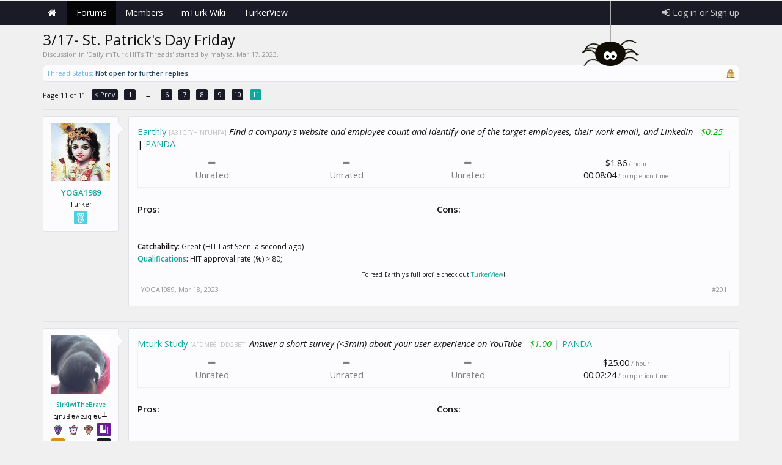

--- FILE ---
content_type: text/html; charset=UTF-8
request_url: https://forum.turkerview.com/threads/3-17-st-patricks-day-friday.5035/page-11
body_size: 25216
content:
<!DOCTYPE html>
<html id="XenForo" lang="en-US" dir="LTR" class="Public NoJs LoggedOut NoSidebar  Responsive" xmlns:fb="http://www.facebook.com/2008/fbml">
<head>

	<meta charset="utf-8" />
	<meta http-equiv="X-UA-Compatible" content="IE=Edge,chrome=1" />
	
		<meta name="viewport" content="width=device-width, initial-scale=1" />
	
	
		<base href="https://forum.turkerview.com/" />
		
	

	<title>3/17- St. Patrick&#039;s Day Friday | Page 11 | TurkerView mTurk Forum | Scripts, HITs, &amp; mTurk Community</title>
	
	<noscript><style>.JsOnly, .jsOnly { display: none !important; }</style></noscript>
	<link rel="stylesheet" href="css.php?css=xenforo,form,public&amp;style=6&amp;dir=LTR&amp;d=1769874771" />
	<link rel="stylesheet" href="css.php?css=tja_groupbadges,stylium,stylium_modified_css,stylium_extra_css,RainDD_UA_Thread,attachment_editor,bb_code,dark_postrating,editor_ui,inline_mod,message,message_user_info,moderator_bar,nat_public_css,polls,quick_reply,thread_view&amp;style=6&amp;dir=LTR&amp;d=1769874771" />
	<link rel="stylesheet" href="css.php?css=bb_code,dark_postrating,login_bar,message,message_user_info,nat_public_css,thread_view,tja_groupbadges&amp;style=6&amp;dir=LTR&amp;d=1769874771" />
	
	

	
			
	
		
		
	
	
	
	
	
	




	
	<link rel="apple-touch-icon" href="https://forum.turkerview.com/styles/brivium/stylium/beryllium/xenforo/logo.og.png" />
	<link rel="alternate" type="application/rss+xml" title="RSS feed for TurkerView mTurk Forum | Scripts, HITs, &amp; mTurk Community" href="forums/-/index.rss" />
	
	<link rel="prev" href="threads/3-17-st-patricks-day-friday.5035/page-10" />
	<link rel="canonical" href="https://forum.turkerview.com/threads/3-17-st-patricks-day-friday.5035/page-11" />
	<meta name="description" content="Earthly [A31GFYHINFUHFA] Find a company's website and employee count and identify one of the target employees, their work email, and LinkedIn - $0.25 |..." />	<meta property="og:site_name" content="TurkerView mTurk Forum | Scripts, HITs, &amp; mTurk Community" />
	<meta property="og:image" content="https://forum.turkerview.com/data/avatars/m/24/24219.jpg?1761836488" />
	<meta property="og:image" content="https://forum.turkerview.com/styles/brivium/stylium/beryllium/xenforo/logo.og.png" />
	<meta property="og:type" content="article" />
	<meta property="og:url" content="https://forum.turkerview.com/threads/3-17-st-patricks-day-friday.5035/" />
	<meta property="og:title" content="3/17- St. Patrick&#039;s Day Friday" />
	<meta property="og:description" content="Earthly [A31GFYHINFUHFA] Find a company's website and employee count and identify one of the target employees, their work email, and LinkedIn - $0.25 |..." />
	
	
	
	


        <!-- App Indexing for Google Search -->
        <link href="android-app://com.quoord.tapatalkpro.activity/tapatalk/forum.turkerview.com?location=topic&amp;tid=5035&amp;page=11&amp;perpage=20&amp;channel=google-indexing" rel="alternate" />
        <link href="ios-app://307880732/tapatalk/forum.turkerview.com?location=topic&amp;tid=5035&amp;page=11&amp;perpage=20&amp;channel=google-indexing" rel="alternate" />
        <!-- Tapatalk Detect style start -->
<style type="text/css">
.ui-mobile [data-role="page"], .ui-mobile [data-role="dialog"], .ui-page
{
top:auto;
}
</style>
<!-- Tapatalk Detect banner style end -->
                <link href="//maxcdn.bootstrapcdn.com/font-awesome/4.7.0/css/font-awesome.min.css" rel="stylesheet">
<!--[if IE 7]>
	<link rel="stylesheet" href="js/brivium/stylium/1000000/css/fa.4.2.0.ie7.min.css">
<![endif]-->

<link rel="stylesheet" href="css.php?css=stylium,stylium_modified_css,stylium_extra_css&amp;style=6&amp;dir=LTR&amp;d=1769874771" />


	<link href='//fonts.googleapis.com/css?family=Open Sans:400,400italic,600,600italic&subset=latin,greek,vietnamese' id='styliumLoadedFont' rel='stylesheet' type='text/css'>




<style type="text/css">
		
		body, .messageText{
			font-family: Open Sans, arial,helvetica,clean,sans-serif;
		}
		
		body{
			background-image: url(js/brivium/stylium/1000000/img/pattern1.png);
			-webkit-background-size: ;
			-moz-background-size: ;
			-o-background-size: ;
			background-size: ;
			background-position: 0px 0px;
			background-repeat: repeat;
		}
		
		.breadcrumb .crust a.crumb,.discussionList .sectionFooter, .discussionListItem .title a,.styliumSidebarBlockToggle .fa,.node .nodeLastPost .lastThreadTitle a, .node .nodeText .nodeTitle a, .sidebar .section .secondaryContent h3 a, #content .container .xengallerySideBar .section h3,  #content .container .xengallerySideBar .section h3 a, .sidebar .section .secondaryContent h3, .resourceListSidebar > .secondaryContent > h3, .resourceListSidebar > .secondaryContent > h3 a,  .navigationSideBar a:hover,.primaryContent a,  .node .unread .nodeText .nodeTitle, .node .subForumList .unread .nodeTitle, .subForumsMenu .node .unread .nodeTitle, .navTabs .navTab.selected .SplitCtrl:before, #logo .fa, .profilePage .mast .section.infoBlock h3{
			color: #1b1b27;
		}
		
		#styliumSetting .styliumPrimaryColor, .discussionList .sectionHeaders,.footerLegal, .nodeList .categoryStrip, #header, #navigation .pageContent, .button.smallButton, .button, .subHeading, .node .nodeIcon, .PageNav a, .xmgCarouselContainer .sectionMain .titleStrip{
			background-color: #1b1b27;
		}
		
		.chooserColumns .icon, .PanelScroller .scrollContainer, .PanelScrollerOff .panel{
			border-color: #1b1b27;
		}
		
		.Menu{
			border-top-color: #1b1b27;
		}
		
		.sidebar .featuredNotice, .resourceListItem .main .featuredBanner, .smilieList .smilieText:hover{
			color: rgb(35, 35, 50);
		}
		
		#styliumSetting .styliumSecondaryColor, #styliumAdvancedFooter, .footer, #logoBlock, #QuickSearch.active, .chooserColumns .icon{
			background-color: rgb(35, 35, 50);
		}
		
		.footer a, .footer a:visited,#styliumAdvancedFooter h3,.discussionListItems .unread .title a, .discussionListItem .lastPostInfo .username, .node .nodeLastPost .lastThreadMeta a, .sidebar .avatarList .username, .navTabs .visitorTabs .navTab.selected .navLink, .messageUserBlock a.username, .attachment .attachmentInfo .filename a, .ctrlUnit.sectionLink dt a,  .newsFeed > a, .linkGroup a, .chooserColumns li a:hover .title, .message .messageMeta .control, .breadcrumb .crust:hover a.crumb,.breadcrumb .crust:last-child a.crumb, .navTabs .navTab.selected .tabLinks a:hover,	.navTabs .navTab.selected .tabLinks a:focus, body .xenOverlay.memberCard .userInfo h3 a, .xenOverlay.memberCard .userLinks a, .pollBlock .question .questionText, .PageNav a:focus, .node .subForumList li a{
			color: rgb(18, 167, 157);
		}
		
		#styliumSetting .styliumTertiaryColor, .blockLinksList a:hover,.blockLinksList a:focus,.blockLinksList li.kbSelect a,.blockLinksList label:hover,.blockLinksList label:focus,.blockLinksList li.kbSelect label,.blockLinksList a:active, .blockLinksList a.selected, .blockLinksList label:active, .blockLinksList label.selected, a.callToAction, .button.primary, .Popup .PopupControl.PopupOpen, .Popup.PopupContainerControl.PopupOpen, .Popup .PopupControl:hover, .Popup.PopupContainerControl:hover, .navTabs .navTab.selected.PopupOpen .navLink, .navTabs .navTab.PopupClosed:hover, .sidebar .visitorPanel .secondaryContent, .navigationSideBar .heading, .heading, .xenForm .formHeader,.PageNav a.currentPage, .PageNav a:hover{
			background-color: rgb(18, 167, 157);
		}
		
		.navTabs .navTab.account .avatar img, .pollResult .barContainer{
			border-color: rgb(18, 167, 157);
		}
		
		.Menu{
			border-top-color: rgb(18, 167, 157);
		}
		
</style>


<meta name="keywords" content="mturk forum,mechanical turk forum,amazon mechanical turk,mturk workers,mturk hits,mturk help,help with mturk,mturk worker forum,mturk worker help,mturk good hits,turker hub" />
<link id="favicon" rel="icon" href="https://forum.turkerview.com/favicon.ico" />
<link type="text/css" rel="stylesheet" id="arrowchat_css" media="all" href="/arrowchat/external.php?type=css" charset="utf-8" />


<link href="//forum.turkerview.com/css.php?css=vw_block,vw_attach,vw_bbcode,vw_content,vw_section,vw_list,vw_additional&amp;style=6&amp;dir=ltr&amp;d=1769874771" rel="stylesheet" /></head>

<body class="node2 node1 SelectQuotable styliumBoxedCover">



<div id="StyliumWrapper">


	

<div id="loginBar">
	<div class="pageWidth">
		<div class="pageContent">	
			
			<span class="helper"></span>

			
		</div>
	</div>
</div>


<div id="headerMover">
	<div id="headerProxy"></div>

<div id="content" class="thread_view">
	<div class="pageWidth">

		
		<div class="breadBoxTop ">
			
			

<nav>

	
	
	
		
			
				
			
		
			
				
			
		
	

	<fieldset class="breadcrumb">
		<a href="misc/quick-navigation-menu?selected=node-2" class="OverlayTrigger jumpMenuTrigger" data-cacheOverlay="true" title="Open quick navigation"><!--Jump to...--></a>
			
		<div class="boardTitle"><strong>TurkerView mTurk Forum | Scripts, HITs, &amp; mTurk Community</strong></div>
		
		<span class="crumbs">
			
				<span class="crust homeCrumb" itemscope="itemscope" itemtype="http://data-vocabulary.org/Breadcrumb">
					<a href="https://forum.turkerview.com" class="crumb" rel="up" itemprop="url"><span itemprop="title">Home</span></a>
					<span class="arrow"><span></span></span>
				</span>
			
			
			
				<span class="crust selectedTabCrumb" itemscope="itemscope" itemtype="http://data-vocabulary.org/Breadcrumb">
					<a href="https://forum.turkerview.com/" class="crumb" rel="up" itemprop="url"><span itemprop="title">Forums</span></a>
					<span class="arrow"><span></span></span>
				</span>
			
			
			
				
					<span class="crust" itemscope="itemscope" itemtype="http://data-vocabulary.org/Breadcrumb">
						<a href="https://forum.turkerview.com/#the-mechanical-turk-mturk-hub.1" class="crumb" rel="up" itemprop="url"><span itemprop="title">The Mechanical Turk (mTurk) Hub</span></a>
						<span class="arrow"><span></span></span>
					</span>
				
					<span class="crust" itemscope="itemscope" itemtype="http://data-vocabulary.org/Breadcrumb">
						<a href="https://forum.turkerview.com/forums/daily-mturk-hits-threads.2/" class="crumb" rel="up" itemprop="url"><span itemprop="title">Daily mTurk HITs Threads</span></a>
						<span class="arrow"><span></span></span>
					</span>
				
			
		</span>
	</fieldset>
</nav>
		</div>
		
				
		<div class="pageContent">
			<!-- main content area -->
			
			
			
			
						
						
						
						
					
						<!--[if lt IE 8]>
							<p class="importantMessage">You are using an out of date browser. It  may not display this or other websites correctly.<br />You should upgrade or use an <a href="https://www.google.com/chrome/browser/" target="_blank">alternative browser</a>.</p>
						<![endif]-->

						
						

						
						
						
						
												
							<!-- h1 title, description -->
							<div class="titleBar">
								
								<h1>3/17- St. Patrick&#039;s Day Friday</h1>
								
								<p id="pageDescription" class="muted ">
	Discussion in '<a href="forums/daily-mturk-hits-threads.2/">Daily mTurk HITs Threads</a>' started by <a href="members/malysa.24219/" class="username" dir="auto">malysa</a>, <a href="threads/3-17-st-patricks-day-friday.5035/"><span class="DateTime" title="Mar 17, 2023 at 7:36 AM">Mar 17, 2023</span></a>.
</p>
							</div>
						
						
						
						
						
						<!-- main template -->
						



























	
		<dl class="threadAlerts secondaryContent">
			<dt>Thread Status:</dt>
			
				
	
				
					<dd class="lockedAlert">
						<span class="icon Tooltip" title="Locked" data-tipclass="iconTip"></span>
							Not open for further replies.</dd>
				
			
		</dl>
	






<div class="pageNavLinkGroup">
	<div class="linkGroup SelectionCountContainer">
		
		
	</div>

	


<div class="PageNav"
	data-page="11"
	data-range="2"
	data-start="6"
	data-end="10"
	data-last="11"
	data-sentinel="{{sentinel}}"
	data-baseurl="threads/3-17-st-patricks-day-friday.5035/page-{{sentinel}}">
	
	<span class="pageNavHeader">Page 11 of 11</span>
	
	<nav>
		
			<a href="threads/3-17-st-patricks-day-friday.5035/page-10" class="text">&lt; Prev</a>
			
		
		
		<a href="threads/3-17-st-patricks-day-friday.5035/" class="" rel="start">1</a>
		
		
			<a class="PageNavPrev ">&larr;</a> <span class="scrollable"><span class="items">
		
		
		
			<a href="threads/3-17-st-patricks-day-friday.5035/page-6" class="">6</a>
		
			<a href="threads/3-17-st-patricks-day-friday.5035/page-7" class="">7</a>
		
			<a href="threads/3-17-st-patricks-day-friday.5035/page-8" class="">8</a>
		
			<a href="threads/3-17-st-patricks-day-friday.5035/page-9" class="">9</a>
		
			<a href="threads/3-17-st-patricks-day-friday.5035/page-10" class="">10</a>
		
		
		
			</span></span> <a class="PageNavNext hidden">&rarr;</a>
		
		
		<a href="threads/3-17-st-patricks-day-friday.5035/page-11" class="currentPage ">11</a>
		
		
	</nav>	
	
	
</div>

</div>









<form action="inline-mod/post/switch" method="post"
	class="InlineModForm section"
	data-cookieName="posts"
	data-controls="#InlineModControls"
	data-imodOptions="#ModerationSelect option">

	<ol class="messageList" id="messageList">
		
			
				


<li id="post-2117190" class="message   " data-author="YOGA1989">

	

<div class="messageUserInfo" itemscope="itemscope" itemtype="http://data-vocabulary.org/Person">	
<div class="messageUserBlock ">
	
		<div class="avatarHolder">
			<span class="helper"></span>
			<a href="members/yoga1989.38001/" class="avatar Av38001m" data-avatarhtml="true"><img src="data/avatars/m/38/38001.jpg?1621067341" width="96" height="96" alt="YOGA1989" /></a>
			
			<!-- slot: message_user_info_avatar -->
		</div>
	


	
		<h3 class="userText">
			<a href="members/yoga1989.38001/" class="username" dir="auto" itemprop="name">YOGA1989</a>
			<em class="userTitle" itemprop="title">Turker</em>
			


<div class="userRibbons">

<a class="userRibbon userRibbon_staff Tooltip" title="3 Year Member" style="background-color: #4DD0E1" data-tipclass="iconTip"><img src="/styles/badges/three-year.png"></a>
</div>


			<!-- slot: message_user_info_text -->
		</h3>
	
		
	
		<div class="extraUserInfo">
			
			
				
				
				
					<dl class="pairsJustified">
						<dt>Messages:</dt>
						<dd><a href="search/member?user_id=38001" class="concealed" rel="nofollow">121</a></dd>
					</dl>
				
				
				
				
				
			
				
					<dl class="pairsJustified">
						<dt>Gender:</dt>
						<dd>Male</dd>
					</dl>
				
				
				
				
				
			
				
							
			
<dl class="pairsJustified">


<dt>Ratings:</dt> 

<dd><span class="dark_postrating_positive">+5</span>
	

	

</dd>
</dl>
			
			
			
		</div>
	
		


	<span class="arrow"><span></span></span>
</div>
</div>

	<div class="messageInfo primaryContent">
		
		
		
		
		
		<div class="messageContent">		
			<article>
				<blockquote class="messageText SelectQuoteContainer ugc baseHtml">
					
					<a href="https://worker.mturk.com/requesters/A31GFYHINFUHFA/projects" target="_blank" class="externalLink ProxyLink" data-proxy-href="proxy.php?link=https%3A%2F%2Fworker.mturk.com%2Frequesters%2FA31GFYHINFUHFA%2Fprojects&amp;hash=fa462a351e09de7b64a4bad4421623a6" rel="nofollow">Earthly</a> <span style="font-size: 10px"><span style="color: #bfbfbf">[A31GFYHINFUHFA]</span></span> <i>Find a company's website and employee count and identify one of the target employees, their work email, and LinkedIn - <span style="color: #00b300">$0.25</span></i> | <a href="https://worker.mturk.com/projects/38C316EM2RIBF5KRB5WHMOU6UC9JWK/tasks/accept_random?ref=w_pl_prvw" target="_blank" class="externalLink ProxyLink" data-proxy-href="proxy.php?link=https%3A%2F%2Fworker.mturk.com%2Fprojects%2F38C316EM2RIBF5KRB5WHMOU6UC9JWK%2Ftasks%2Faccept_random%3Fref%3Dw_pl_prvw&amp;hash=360a4b3edcb4b9c19b976f30f4c7e849" rel="nofollow">PANDA</a><br />
<div class="vw-div" style="border: 1px solid transparent; padding: 10px 0; display: flex; align-items: center; border-color: #ecf0f1; box-shadow: 0 1px 1px rgba(0,0,0,0.05); text-align: center"> <br />
<div class="vw-div" style="float: left; width: 25%"><span style="color: grey"><i class="fa fa-minus"></i><br />
        Unrated</span></div><div class="vw-div" style="float: left; width: 41%"><div class="vw-div" style="float: left; width: 50%"> <span style="color: grey"><i class="fa fa-minus"></i><br />
        Unrated</span></div><div class="vw-div" style="float: left; width: 50%"> <span style="color: grey"><i class="fa fa-minus"></i><br />
        Unrated</span></div></div><div class="vw-div" style="float: left; width: 33%"> $1.86<span style="color: grey"><span style="font-size: 10px"> / hour</span></span><br />
00:08:04<span style="color: grey"><span style="font-size: 10px"> / completion time</span></span></div></div><div style="text-align: center">&#8203;</div><div class="vw-div" style="width: 100%; display: flex; margin-top: 5px"><div class="vw-div" style="width: 50%; display: inline-block; margin: 0 5px 0 0"> <b>Pros:</b><br />
</div><div class="vw-div" style="width: 50%; display: inline-block; margin: 0 0 0 5px"> <b>Cons:</b><br />
</div></div><br />
<span style="font-size: 12px"><br />
<b>Catchability: </b>Great (HIT Last Seen: a second ago)<br />
<b><a data-link-preview="0_qualifications" class="vw-link vw-link-previewable vw-link-auto" href="https://forum.turkerview.com/wiki/Qualifications" title="Qualifications" target="_blank">Qualifications</a>: </b>HIT approval rate (%) &gt; 80; </span><br />
<div class="vw-div" style="margin-top: 5px"><div style="text-align: center"><span style="font-size: 10px">To read Earthly&#039;s full profile check out <a href="https://turkerview.com/requesters/A31GFYHINFUHFA" target="_blank" class="externalLink ProxyLink" data-proxy-href="proxy.php?link=https%3A%2F%2Fturkerview.com%2Frequesters%2FA31GFYHINFUHFA&amp;hash=5b869c2d71528cd5ecc17593145f1bfb">TurkerView</a>!</span>&#8203;</div></div><div data-type="tv-review" data-revId="1720216" data-reviewerId="38001" class="vw-div" style="display: none"></div>
					<div class="messageTextEndMarker">&nbsp;</div>
				</blockquote>
			</article>
			
			
		</div>
		
		
		
		
		
		
		
				
		<div class="messageMeta ToggleTriggerAnchor">
			
			<div class="privateControls">
				
				<span class="item muted">
					<span class="authorEnd"><a href="members/yoga1989.38001/" class="username author" dir="auto">YOGA1989</a>,</span>
					<a href="posts/2117190/" title="Permalink" class="datePermalink"><span class="DateTime" title="Mar 18, 2023 at 2:02 AM">Mar 18, 2023</span></a>
				</span>
				
				
				
				
				
				
				
				
				
				
				
			</div>
			
			<div class="publicControls">
				<a href="posts/2117190/" title="Permalink" class="item muted postNumber hashPermalink OverlayTrigger" data-href="posts/2117190/permalink">#201</a>
				
				
				
				
					
				
				
			</div>
		</div>
	
		
		
	</div>

	
	
	

	
</li>
			
		
			
				


<li id="post-2117191" class="message   " data-author="SirKiwiTheBrave">

	

<div class="messageUserInfo" itemscope="itemscope" itemtype="http://data-vocabulary.org/Person">	
<div class="messageUserBlock ">
	
		<div class="avatarHolder">
			<span class="helper"></span>
			<a href="members/sirkiwithebrave.1955/" class="avatar Av1955m" data-avatarhtml="true"><img src="data/avatars/m/1/1955.jpg?1656000367" width="96" height="96" alt="SirKiwiTheBrave" /></a>
			
			<!-- slot: message_user_info_avatar -->
		</div>
	


	
		<h3 class="userText">
			<a href="members/sirkiwithebrave.1955/" class="username" dir="auto" itemprop="name">SirKiwiTheBrave</a>
			<em class="userTitle" itemprop="title">ʇᴉnɹℲ ǝʌɐɹq ǝɥ┴</em>
			


<div class="userRibbons">

<a class="userRibbon userRibbon_staff Tooltip" title="Grapestonks" style="background-color: #fff" data-tipclass="iconTip"><img src="https://i.imgur.com/puBOGQ7.png"></a>
<a class="userRibbon userRibbon_staff Tooltip" title="Catacular Christmas 2021" style="background-color: #fff" data-tipclass="iconTip"><img src="/styles/badges/cat-xmas.png"></a>
<a class="userRibbon userRibbon_staff Tooltip" title="Turker Turkey Day 2021" style="background-color: #ffffff" data-tipclass="iconTip"><img src="/styles/badges/thanksgiving.png"></a>
<a class="userRibbon userRibbon_staff Tooltip" title="Paragraph Pandas" style="background-color: #6A1B9A" data-tipclass="iconTip"><img src="https://i.imgur.com/X4QIBaV.png"></a>
<a class="userRibbon userRibbon_staff Tooltip" title="WWWhere were you when www died?" style="background-color: #DC8C1B" data-tipclass="iconTip"><img src="/styles/badges/www.png"></a>
<a class="userRibbon userRibbon_staff Tooltip" title="Unbowlievable" style="background-color: #ffffff" data-tipclass="iconTip"><img src="/styles/badges/blurrybow.png"></a>
<a class="userRibbon userRibbon_staff Tooltip" title="Under the Mistlebow" style="background-color: #ffffff" data-tipclass="iconTip"><img src="/styles/badges/santa-bow-hat.png"></a>
<a class="userRibbon userRibbon_staff Tooltip" title="Transferred The 'Hub" style="background-color: #1b1b27" data-tipclass="iconTip"><i class="fa fa-upload"></i></a>
<a class="userRibbon userRibbon_staff Tooltip" title="3 Year Member" style="background-color: #4DD0E1" data-tipclass="iconTip"><img src="/styles/badges/three-year.png"></a>
<a class="userRibbon userRibbon_staff Tooltip" title="Turker Turkey Day 2019" style="background-color: #795548" data-tipclass="iconTip"><img src="/styles/badges/roasted-turker.png"></a>
<a class="userRibbon userRibbon_staff Tooltip" title="Snowy Season 2019" style="background-color: #fff" data-tipclass="iconTip"><img src="/styles/badges/snowflake.png"></a>
<a class="userRibbon userRibbon_staff Tooltip" title="Oh No! You've Got Egg On Your Face" style="background-color: #FFF" data-tipclass="iconTip"><img src="/styles/badges/egg.png"></a>
<a class="userRibbon userRibbon_staff Tooltip" title="Social Disturking" style="background-color: #fff" data-tipclass="iconTip"><img src="/styles/badges/quarantine.png"></a>
<a class="userRibbon userRibbon_staff Tooltip" title="Turking For The Toilet Paper Chase" style="background-color: #1e88e5" data-tipclass="iconTip"><img src="/styles/badges/tp.png"></a>
<a class="userRibbon userRibbon_staff Tooltip" title="Turker Turkey Day 2020" style="background-color: #795548" data-tipclass="iconTip"><img src="/styles/badges/thanksgiving-turkey.png"></a>
<a class="userRibbon userRibbon_staff Tooltip" title="Greatest Of All Tinsel 2020" style="background-color: #fff" data-tipclass="iconTip"><img src="styles/badges/xmas-2020/tinsel (1).png"></a>
</div>


			<!-- slot: message_user_info_text -->
		</h3>
	
		
	
		<div class="extraUserInfo">
			
			
				
				
				
					<dl class="pairsJustified">
						<dt>Messages:</dt>
						<dd><a href="search/member?user_id=1955" class="concealed" rel="nofollow">4,631</a></dd>
					</dl>
				
				
				
				
				
			
				
					<dl class="pairsJustified">
						<dt>Gender:</dt>
						<dd>Male</dd>
					</dl>
				
				
				
				
				
			
				
							
			
<dl class="pairsJustified">


<dt>Ratings:</dt> 

<dd><span class="dark_postrating_positive">+7,387</span>
	

	

</dd>
</dl>
			
			
			
			
				
					
				
					
				
					
				
					
				
					
				
					
				
				
			
			
			
		</div>
	
		


	<span class="arrow"><span></span></span>
</div>
</div>

	<div class="messageInfo primaryContent">
		
		
		
		
		
		<div class="messageContent">		
			<article>
				<blockquote class="messageText SelectQuoteContainer ugc baseHtml">
					
					<a href="https://worker.mturk.com/requesters/AFDMB61DD2BET/projects" target="_blank" class="externalLink ProxyLink" data-proxy-href="proxy.php?link=https%3A%2F%2Fworker.mturk.com%2Frequesters%2FAFDMB61DD2BET%2Fprojects&amp;hash=f1cdf012479f0b28799075c3cc4f4bad" rel="nofollow">Mturk Study</a> <span style="font-size: 10px"><span style="color: #bfbfbf">[AFDMB61DD2BET]</span></span> <i>Answer a short survey (&lt;3min) about your user experience on YouTube - <span style="color: #00b300">$1.00</span></i> | <a href="https://worker.mturk.com/projects/37QHTW84XCM7AAGYIN5ITY7PINLDJN/tasks/accept_random?ref=w_pl_prvw" target="_blank" class="externalLink ProxyLink" data-proxy-href="proxy.php?link=https%3A%2F%2Fworker.mturk.com%2Fprojects%2F37QHTW84XCM7AAGYIN5ITY7PINLDJN%2Ftasks%2Faccept_random%3Fref%3Dw_pl_prvw&amp;hash=530e7a6a50ad181cbd37de794a742fcc" rel="nofollow">PANDA</a><br />
<div class="vw-div" style="border: 1px solid transparent; padding: 10px 0; display: flex; align-items: center; border-color: #ecf0f1; box-shadow: 0 1px 1px rgba(0,0,0,0.05); text-align: center"> <br />
<div class="vw-div" style="float: left; width: 25%"><span style="color: grey"><i class="fa fa-minus"></i><br />
        Unrated</span></div><div class="vw-div" style="float: left; width: 41%"><div class="vw-div" style="float: left; width: 50%"> <span style="color: grey"><i class="fa fa-minus"></i><br />
        Unrated</span></div><div class="vw-div" style="float: left; width: 50%"> <span style="color: grey"><i class="fa fa-minus"></i><br />
        Unrated</span></div></div><div class="vw-div" style="float: left; width: 33%"> $25.00<span style="color: grey"><span style="font-size: 10px"> / hour</span></span><br />
00:02:24<span style="color: grey"><span style="font-size: 10px"> / completion time</span></span></div></div><div style="text-align: center">&#8203;</div><div class="vw-div" style="width: 100%; display: flex; margin-top: 5px"><div class="vw-div" style="width: 50%; display: inline-block; margin: 0 5px 0 0"> <b>Pros:</b><br />
</div><div class="vw-div" style="width: 50%; display: inline-block; margin: 0 0 0 5px"> <b>Cons:</b><br />
</div></div><br />
<span style="font-size: 12px"><br />
<b>Catchability: </b>Great (HIT Last Seen: a second ago)<br />
<b><a data-link-preview="0_qualifications" class="vw-link vw-link-previewable vw-link-auto" href="https://forum.turkerview.com/wiki/Qualifications" title="Qualifications" target="_blank">Qualifications</a>: </b>Total approved HITs &gt; 1000; HIT approval rate (%) &gt; 98; search_mobile_1dollar DoesNotExist ; Location EqualTo US; </span><br />
<div class="vw-div" style="margin-top: 5px"><div style="text-align: center"><span style="font-size: 10px">To read Mturk Study&#039;s full profile check out <a href="https://turkerview.com/requesters/AFDMB61DD2BET" target="_blank" class="externalLink ProxyLink" data-proxy-href="proxy.php?link=https%3A%2F%2Fturkerview.com%2Frequesters%2FAFDMB61DD2BET&amp;hash=33333c7eefb2b569faa0ef9a0a8efa51">TurkerView</a>!</span>&#8203;</div></div><div data-type="tv-review" data-revId="1720248" data-reviewerId="1955" class="vw-div" style="display: none"></div>
					<div class="messageTextEndMarker">&nbsp;</div>
				</blockquote>
			</article>
			
			
		</div>
		
		
		
		
		
		
		
				
		<div class="messageMeta ToggleTriggerAnchor">
			
			<div class="privateControls">
				
				<span class="item muted">
					<span class="authorEnd"><a href="members/sirkiwithebrave.1955/" class="username author" dir="auto">SirKiwiTheBrave</a>,</span>
					<a href="posts/2117191/" title="Permalink" class="datePermalink"><span class="DateTime" title="Mar 18, 2023 at 8:33 AM">Mar 18, 2023</span></a>
				</span>
				
				
				
				
				
				
				
				
				
				
				
			</div>
			
			<div class="publicControls">
				<a href="posts/2117191/" title="Permalink" class="item muted postNumber hashPermalink OverlayTrigger" data-href="posts/2117191/permalink">#202</a>
				
				
				
				
					
				
				
			</div>
		</div>
	
		
		
	</div>

	
	
	

	
</li>
			
		
			
				


<li id="post-2117192" class="message   " data-author="SirKiwiTheBrave">

	

<div class="messageUserInfo" itemscope="itemscope" itemtype="http://data-vocabulary.org/Person">	
<div class="messageUserBlock ">
	
		<div class="avatarHolder">
			<span class="helper"></span>
			<a href="members/sirkiwithebrave.1955/" class="avatar Av1955m" data-avatarhtml="true"><img src="data/avatars/m/1/1955.jpg?1656000367" width="96" height="96" alt="SirKiwiTheBrave" /></a>
			
			<!-- slot: message_user_info_avatar -->
		</div>
	


	
		<h3 class="userText">
			<a href="members/sirkiwithebrave.1955/" class="username" dir="auto" itemprop="name">SirKiwiTheBrave</a>
			<em class="userTitle" itemprop="title">ʇᴉnɹℲ ǝʌɐɹq ǝɥ┴</em>
			


<div class="userRibbons">

<a class="userRibbon userRibbon_staff Tooltip" title="Grapestonks" style="background-color: #fff" data-tipclass="iconTip"><img src="https://i.imgur.com/puBOGQ7.png"></a>
<a class="userRibbon userRibbon_staff Tooltip" title="Catacular Christmas 2021" style="background-color: #fff" data-tipclass="iconTip"><img src="/styles/badges/cat-xmas.png"></a>
<a class="userRibbon userRibbon_staff Tooltip" title="Turker Turkey Day 2021" style="background-color: #ffffff" data-tipclass="iconTip"><img src="/styles/badges/thanksgiving.png"></a>
<a class="userRibbon userRibbon_staff Tooltip" title="Paragraph Pandas" style="background-color: #6A1B9A" data-tipclass="iconTip"><img src="https://i.imgur.com/X4QIBaV.png"></a>
<a class="userRibbon userRibbon_staff Tooltip" title="WWWhere were you when www died?" style="background-color: #DC8C1B" data-tipclass="iconTip"><img src="/styles/badges/www.png"></a>
<a class="userRibbon userRibbon_staff Tooltip" title="Unbowlievable" style="background-color: #ffffff" data-tipclass="iconTip"><img src="/styles/badges/blurrybow.png"></a>
<a class="userRibbon userRibbon_staff Tooltip" title="Under the Mistlebow" style="background-color: #ffffff" data-tipclass="iconTip"><img src="/styles/badges/santa-bow-hat.png"></a>
<a class="userRibbon userRibbon_staff Tooltip" title="Transferred The 'Hub" style="background-color: #1b1b27" data-tipclass="iconTip"><i class="fa fa-upload"></i></a>
<a class="userRibbon userRibbon_staff Tooltip" title="3 Year Member" style="background-color: #4DD0E1" data-tipclass="iconTip"><img src="/styles/badges/three-year.png"></a>
<a class="userRibbon userRibbon_staff Tooltip" title="Turker Turkey Day 2019" style="background-color: #795548" data-tipclass="iconTip"><img src="/styles/badges/roasted-turker.png"></a>
<a class="userRibbon userRibbon_staff Tooltip" title="Snowy Season 2019" style="background-color: #fff" data-tipclass="iconTip"><img src="/styles/badges/snowflake.png"></a>
<a class="userRibbon userRibbon_staff Tooltip" title="Oh No! You've Got Egg On Your Face" style="background-color: #FFF" data-tipclass="iconTip"><img src="/styles/badges/egg.png"></a>
<a class="userRibbon userRibbon_staff Tooltip" title="Social Disturking" style="background-color: #fff" data-tipclass="iconTip"><img src="/styles/badges/quarantine.png"></a>
<a class="userRibbon userRibbon_staff Tooltip" title="Turking For The Toilet Paper Chase" style="background-color: #1e88e5" data-tipclass="iconTip"><img src="/styles/badges/tp.png"></a>
<a class="userRibbon userRibbon_staff Tooltip" title="Turker Turkey Day 2020" style="background-color: #795548" data-tipclass="iconTip"><img src="/styles/badges/thanksgiving-turkey.png"></a>
<a class="userRibbon userRibbon_staff Tooltip" title="Greatest Of All Tinsel 2020" style="background-color: #fff" data-tipclass="iconTip"><img src="styles/badges/xmas-2020/tinsel (1).png"></a>
</div>


			<!-- slot: message_user_info_text -->
		</h3>
	
		
	
		<div class="extraUserInfo">
			
			
				
				
				
					<dl class="pairsJustified">
						<dt>Messages:</dt>
						<dd><a href="search/member?user_id=1955" class="concealed" rel="nofollow">4,631</a></dd>
					</dl>
				
				
				
				
				
			
				
					<dl class="pairsJustified">
						<dt>Gender:</dt>
						<dd>Male</dd>
					</dl>
				
				
				
				
				
			
				
							
			
<dl class="pairsJustified">


<dt>Ratings:</dt> 

<dd><span class="dark_postrating_positive">+7,387</span>
	

	

</dd>
</dl>
			
			
			
			
				
					
				
					
				
					
				
					
				
					
				
					
				
				
			
			
			
		</div>
	
		


	<span class="arrow"><span></span></span>
</div>
</div>

	<div class="messageInfo primaryContent">
		
		
		
		
		
		<div class="messageContent">		
			<article>
				<blockquote class="messageText SelectQuoteContainer ugc baseHtml">
					
					<a href="https://worker.mturk.com/requesters/A22SL7QNTHYSV3/projects" target="_blank" class="externalLink ProxyLink" data-proxy-href="proxy.php?link=https%3A%2F%2Fworker.mturk.com%2Frequesters%2FA22SL7QNTHYSV3%2Fprojects&amp;hash=af44819bc56c7b759e8af8742b6de99e" rel="nofollow">JDM</a> <span style="font-size: 10px"><span style="color: #bfbfbf">[A22SL7QNTHYSV3]</span></span> <i>A 15 min investment survey (~ 15 minutes) - <span style="color: #00b300">$2.00</span></i> | <a href="https://worker.mturk.com/projects/3RO2E92DZV1EVZJ5J7YWKR2QX4ND4V/tasks/accept_random?ref=w_pl_prvw" target="_blank" class="externalLink ProxyLink" data-proxy-href="proxy.php?link=https%3A%2F%2Fworker.mturk.com%2Fprojects%2F3RO2E92DZV1EVZJ5J7YWKR2QX4ND4V%2Ftasks%2Faccept_random%3Fref%3Dw_pl_prvw&amp;hash=720ad6498f6b0710597265709c3ac54f" rel="nofollow">PANDA</a><br />
<div class="vw-div" style="border: 1px solid transparent; padding: 10px 0; display: flex; align-items: center; border-color: #ecf0f1; box-shadow: 0 1px 1px rgba(0,0,0,0.05); text-align: center"> <br />
<div class="vw-div" style="float: left; width: 25%"><span style="color: grey"><i class="fa fa-minus"></i><br />
        Unrated</span></div><div class="vw-div" style="float: left; width: 41%"><div class="vw-div" style="float: left; width: 50%"> <span style="color: grey"><i class="fa fa-minus"></i><br />
        Unrated</span></div><div class="vw-div" style="float: left; width: 50%"> <span style="color: grey"><i class="fa fa-minus"></i><br />
        Unrated</span></div></div><div class="vw-div" style="float: left; width: 33%"> $23.15<span style="color: grey"><span style="font-size: 10px"> / hour</span></span><br />
00:05:11<span style="color: grey"><span style="font-size: 10px"> / completion time</span></span></div></div><div style="text-align: center">&#8203;</div><div class="vw-div" style="width: 100%; display: flex; margin-top: 5px"><div class="vw-div" style="width: 50%; display: inline-block; margin: 0 5px 0 0"> <b>Pros:</b><br />
Good pay</div><div class="vw-div" style="width: 50%; display: inline-block; margin: 0 0 0 5px"> <b>Cons:</b><br />
Unpaid screener<br />
Some writing</div></div><br />
<span style="font-size: 12px"><br />
<b>Catchability: </b>Great (HIT Last Seen: a second ago)<br />
<b><a data-link-preview="0_qualifications" class="vw-link vw-link-previewable vw-link-auto" href="https://forum.turkerview.com/wiki/Qualifications" title="Qualifications" target="_blank">Qualifications</a>: </b>Total approved HITs &gt;= 100; Exc: [401815822-408912] DoesNotExist ; rhsnlk98 &gt;= 100; HIT approval rate (%) &gt;= 97; Location In US; </span><br />
<div class="vw-div" style="margin-top: 5px"><div style="text-align: center"><span style="font-size: 10px">To read JDM&#039;s full profile check out <a href="https://turkerview.com/requesters/A22SL7QNTHYSV3" target="_blank" class="externalLink ProxyLink" data-proxy-href="proxy.php?link=https%3A%2F%2Fturkerview.com%2Frequesters%2FA22SL7QNTHYSV3&amp;hash=54814502845bd95ca28dc07503d74de4">TurkerView</a>!</span>&#8203;</div></div><div data-type="tv-review" data-revId="1720249" data-reviewerId="1955" class="vw-div" style="display: none"></div>
					<div class="messageTextEndMarker">&nbsp;</div>
				</blockquote>
			</article>
			
			
		</div>
		
		
		
		
		
		
		
				
		<div class="messageMeta ToggleTriggerAnchor">
			
			<div class="privateControls">
				
				<span class="item muted">
					<span class="authorEnd"><a href="members/sirkiwithebrave.1955/" class="username author" dir="auto">SirKiwiTheBrave</a>,</span>
					<a href="posts/2117192/" title="Permalink" class="datePermalink"><span class="DateTime" title="Mar 18, 2023 at 8:40 AM">Mar 18, 2023</span></a>
				</span>
				
				
				
				
				
				
				
				
				
				
				
			</div>
			
			<div class="publicControls">
				<a href="posts/2117192/" title="Permalink" class="item muted postNumber hashPermalink OverlayTrigger" data-href="posts/2117192/permalink">#203</a>
				
				
				
				
					
				
				
			</div>
		</div>
	
		
		
	</div>

	
	
	

	
</li>
			
		
			
				


<li id="post-2117193" class="message   " data-author="malysa">

	

<div class="messageUserInfo" itemscope="itemscope" itemtype="http://data-vocabulary.org/Person">	
<div class="messageUserBlock ">
	
		<div class="avatarHolder">
			<span class="helper"></span>
			<a href="members/malysa.24219/" class="avatar Av24219m" data-avatarhtml="true"><img src="data/avatars/m/24/24219.jpg?1761836488" width="96" height="96" alt="malysa" /></a>
			
			<!-- slot: message_user_info_avatar -->
		</div>
	


	
		<h3 class="userText">
			<a href="members/malysa.24219/" class="username" dir="auto" itemprop="name">malysa</a>
			<em class="userTitle" itemprop="title">Survey Slinger</em>
			
<em class="userBanner bannerSkyBlue wrapped" itemprop="title"><span class="before"></span><strong>TurkerView Masters</strong><span class="after"></span></em>

<div class="userRibbons">

<a class="userRibbon userRibbon_staff Tooltip" title="Badge of Glory" style="background-color: #FFFFFF" data-tipclass="iconTip"><img src="/styles/badges/glory.png"></a>
<a class="userRibbon userRibbon_staff Tooltip" title="Turker Turkey Day 2023" style="background-color: #ffffff" data-tipclass="iconTip"><img src="/styles/badges/pumpkin-pie.png"></a>
<a class="userRibbon userRibbon_staff Tooltip" title="Return of the Living Dead 2023" style="background-color: #FFCCF0" data-tipclass="iconTip"><img src="/styles/badges/zombie-2023.png"></a>
<a class="userRibbon userRibbon_staff Tooltip" title="2021: The Bootastrophe II" style="background-color: #ff9800" data-tipclass="iconTip"><img src="/styles/badges/spider.png"></a>
<a class="userRibbon userRibbon_staff Tooltip" title="Luck O' The Turker 2022" style="background-color: #fff" data-tipclass="iconTip"><img src="/styles/badges/clover2022.png"></a>
<a class="userRibbon userRibbon_staff Tooltip" title="Turker Turkey Day 2021" style="background-color: #ffffff" data-tipclass="iconTip"><img src="/styles/badges/thanksgiving.png"></a>
<a class="userRibbon userRibbon_staff Tooltip" title="TurkerView Masters" style="background-color: #fff" data-tipclass="iconTip"><img src="/styles/badges/gold-medal.svg"></a>
<a class="userRibbon userRibbon_staff Tooltip" title="3 Year Member" style="background-color: #4DD0E1" data-tipclass="iconTip"><img src="/styles/badges/three-year.png"></a>
</div>


			<!-- slot: message_user_info_text -->
		</h3>
	
		
	
		<div class="extraUserInfo">
			
			
				
				
				
					<dl class="pairsJustified">
						<dt>Messages:</dt>
						<dd><a href="search/member?user_id=24219" class="concealed" rel="nofollow">11,847</a></dd>
					</dl>
				
				
				
				
				
			
				
					<dl class="pairsJustified">
						<dt>Gender:</dt>
						<dd>Female</dd>
					</dl>
				
				
				
				
				
			
				
							
			
<dl class="pairsJustified">


<dt>Ratings:</dt> 

<dd><span class="dark_postrating_positive">+7,994</span>
	

	

</dd>
</dl>
			
			
			
			
				
					
				
					
				
					
				
					
				
					
				
					
				
				
			
			
			
		</div>
	
		


	<span class="arrow"><span></span></span>
</div>
</div>

	<div class="messageInfo primaryContent">
		
		
		
		
		
		<div class="messageContent">		
			<article>
				<blockquote class="messageText SelectQuoteContainer ugc baseHtml">
					
					<b>New Requester Profile!</b><br />
<br />
<a href="https://worker.mturk.com/requesters/A3BXPGAF6OTA1W/projects" target="_blank" class="externalLink ProxyLink" data-proxy-href="proxy.php?link=https%3A%2F%2Fworker.mturk.com%2Frequesters%2FA3BXPGAF6OTA1W%2Fprojects&amp;hash=1896976f01e5c52624497d41f411d823" rel="nofollow">Dr. Tiffany Bisbey</a> <span style="font-size: 10px"><span style="color: #bfbfbf">[A3BXPGAF6OTA1W]</span></span> <i>Academic research survey - 20 minutes or less(~ 20 minutes) - <span style="color: #00b300">$1.50</span></i> | <a href="https://worker.mturk.com/projects/3WAI7IWAX9ES82FKYFHNBDBEKUOCKO/tasks/accept_random?ref=w_pl_prvw" target="_blank" class="externalLink ProxyLink" data-proxy-href="proxy.php?link=https%3A%2F%2Fworker.mturk.com%2Fprojects%2F3WAI7IWAX9ES82FKYFHNBDBEKUOCKO%2Ftasks%2Faccept_random%3Fref%3Dw_pl_prvw&amp;hash=6faca63ff40e51031fd9abc83bad515d" rel="nofollow">PANDA</a><br />
<div class="vw-div" style="border: 1px solid transparent; padding: 10px 0; display: flex; align-items: center; border-color: #ecf0f1; box-shadow: 0 1px 1px rgba(0,0,0,0.05); text-align: center"> <br />
<div class="vw-div" style="float: left; width: 25%"><span style="color: grey"><i class="fa fa-minus"></i><br />
        Unrated</span></div><div class="vw-div" style="float: left; width: 41%"><div class="vw-div" style="float: left; width: 50%"> <span style="color: grey"><i class="fa fa-minus"></i><br />
        Unrated</span></div><div class="vw-div" style="float: left; width: 50%"> <span style="color: grey"><i class="fa fa-minus"></i><br />
        Unrated</span></div></div><div class="vw-div" style="float: left; width: 33%"> $18.37<span style="color: grey"><span style="font-size: 10px"> / hour</span></span><br />
00:04:54<span style="color: grey"><span style="font-size: 10px"> / completion time</span></span></div></div><div style="text-align: center">&#8203;</div><div class="vw-div" style="width: 100%; display: flex; margin-top: 5px"><div class="vw-div" style="width: 50%; display: inline-block; margin: 0 5px 0 0"> <b>Pros:</b><br />
</div><div class="vw-div" style="width: 50%; display: inline-block; margin: 0 0 0 5px"> <b>Cons:</b><br />
</div></div><br />
<span style="font-size: 12px"><br />
<b>Catchability: </b>Great (HIT Last Seen: a second ago)<br />
<b><a data-link-preview="0_qualifications" class="vw-link vw-link-previewable vw-link-auto" href="https://forum.turkerview.com/wiki/Qualifications" title="Qualifications" target="_blank">Qualifications</a>: </b>Exc: [405983-405394] DoesNotExist ; rhsnlk98 &gt;= 100; Total approved HITs &gt;= 1000; HIT approval rate (%) &gt;= 95; Location In US; </span><br />
<div class="vw-div" style="margin-top: 5px"><div style="text-align: center"><span style="font-size: 10px">To read Dr. Tiffany Bisbey&#039;s full profile check out <a href="https://turkerview.com/requesters/A3BXPGAF6OTA1W" target="_blank" class="externalLink ProxyLink" data-proxy-href="proxy.php?link=https%3A%2F%2Fturkerview.com%2Frequesters%2FA3BXPGAF6OTA1W&amp;hash=9c167cbd6bdd1b1f0fba25f015d3b15d">TurkerView</a>!</span>&#8203;</div></div><div data-type="tv-review" data-revId="1720252" data-reviewerId="24219" class="vw-div" style="display: none"></div>
					<div class="messageTextEndMarker">&nbsp;</div>
				</blockquote>
			</article>
			
			
		</div>
		
		
		
		
		
		
		
				
		<div class="messageMeta ToggleTriggerAnchor">
			
			<div class="privateControls">
				
				<span class="item muted">
					<span class="authorEnd"><a href="members/malysa.24219/" class="username author" dir="auto">malysa</a>,</span>
					<a href="posts/2117193/" title="Permalink" class="datePermalink"><span class="DateTime" title="Mar 18, 2023 at 9:26 AM">Mar 18, 2023</span></a>
				</span>
				
				
				
				
				
				
				
				
				
				
				
			</div>
			
			<div class="publicControls">
				<a href="posts/2117193/" title="Permalink" class="item muted postNumber hashPermalink OverlayTrigger" data-href="posts/2117193/permalink">#204</a>
				
				
				
				
					
				
				
			</div>
		</div>
	
		
		
	</div>

	
	
	

	
</li>
			
		
			
				


<li id="post-2117194" class="message   " data-author="YOGA1989">

	

<div class="messageUserInfo" itemscope="itemscope" itemtype="http://data-vocabulary.org/Person">	
<div class="messageUserBlock ">
	
		<div class="avatarHolder">
			<span class="helper"></span>
			<a href="members/yoga1989.38001/" class="avatar Av38001m" data-avatarhtml="true"><img src="data/avatars/m/38/38001.jpg?1621067341" width="96" height="96" alt="YOGA1989" /></a>
			
			<!-- slot: message_user_info_avatar -->
		</div>
	


	
		<h3 class="userText">
			<a href="members/yoga1989.38001/" class="username" dir="auto" itemprop="name">YOGA1989</a>
			<em class="userTitle" itemprop="title">Turker</em>
			


<div class="userRibbons">

<a class="userRibbon userRibbon_staff Tooltip" title="3 Year Member" style="background-color: #4DD0E1" data-tipclass="iconTip"><img src="/styles/badges/three-year.png"></a>
</div>


			<!-- slot: message_user_info_text -->
		</h3>
	
		
	
		<div class="extraUserInfo">
			
			
				
				
				
					<dl class="pairsJustified">
						<dt>Messages:</dt>
						<dd><a href="search/member?user_id=38001" class="concealed" rel="nofollow">121</a></dd>
					</dl>
				
				
				
				
				
			
				
					<dl class="pairsJustified">
						<dt>Gender:</dt>
						<dd>Male</dd>
					</dl>
				
				
				
				
				
			
				
							
			
<dl class="pairsJustified">


<dt>Ratings:</dt> 

<dd><span class="dark_postrating_positive">+5</span>
	

	

</dd>
</dl>
			
			
			
		</div>
	
		


	<span class="arrow"><span></span></span>
</div>
</div>

	<div class="messageInfo primaryContent">
		
		
		
		
		
		<div class="messageContent">		
			<article>
				<blockquote class="messageText SelectQuoteContainer ugc baseHtml">
					
					<a href="https://worker.mturk.com/requesters/A10KAUYQBRKPNM/projects" target="_blank" class="externalLink ProxyLink" data-proxy-href="proxy.php?link=https%3A%2F%2Fworker.mturk.com%2Frequesters%2FA10KAUYQBRKPNM%2Fprojects&amp;hash=7c77a296f784087e7e5130e1fbf18faf" rel="nofollow">MMSP Konstanz</a> <span style="font-size: 10px"><span style="color: #bfbfbf">[A10KAUYQBRKPNM]</span></span> <i>Compare the quality of image pairs - Flicker (Minimum screen resolution of 1920x1080 pixels required) - <span style="color: #00b300">$0.75</span></i> | <a href="https://worker.mturk.com/projects/3CVHT3IKUZGUZRLRASILNXMQZ230RG/tasks/accept_random?ref=w_pl_prvw" target="_blank" class="externalLink ProxyLink" data-proxy-href="proxy.php?link=https%3A%2F%2Fworker.mturk.com%2Fprojects%2F3CVHT3IKUZGUZRLRASILNXMQZ230RG%2Ftasks%2Faccept_random%3Fref%3Dw_pl_prvw&amp;hash=a81adb84fff234f1d4214ef9ad79e2b2" rel="nofollow">PANDA</a><br />
<div class="vw-div" style="border: 1px solid transparent; padding: 10px 0; display: flex; align-items: center; border-color: #ecf0f1; box-shadow: 0 1px 1px rgba(0,0,0,0.05); text-align: center"> <br />
<div class="vw-div" style="float: left; width: 25%"><span style="color: grey"><i class="fa fa-minus"></i><br />
        Unrated</span></div><div class="vw-div" style="float: left; width: 41%"><div class="vw-div" style="float: left; width: 50%"> <span style="color: grey"><i class="fa fa-minus"></i><br />
        Unrated</span></div><div class="vw-div" style="float: left; width: 50%"> <span style="color: grey"><i class="fa fa-minus"></i><br />
        Unrated</span></div></div><div class="vw-div" style="float: left; width: 33%"> $5.52<span style="color: grey"><span style="font-size: 10px"> / hour</span></span><br />
00:08:09<span style="color: grey"><span style="font-size: 10px"> / completion time</span></span></div></div><div style="text-align: center">&#8203;</div><div class="vw-div" style="width: 100%; display: flex; margin-top: 5px"><div class="vw-div" style="width: 50%; display: inline-block; margin: 0 5px 0 0"> <b>Pros:</b><br />
</div><div class="vw-div" style="width: 50%; display: inline-block; margin: 0 0 0 5px"> <b>Cons:</b><br />
</div></div><br />
<span style="font-size: 12px"><br />
<b>Catchability: </b>Great (HIT Last Seen: a second ago)<br />
<b><a data-link-preview="0_qualifications" class="vw-link vw-link-previewable vw-link-auto" href="https://forum.turkerview.com/wiki/Qualifications" title="Qualifications" target="_blank">Qualifications</a>: </b>Total approved HITs &gt; 200; HIT approval rate (%) &gt;= 95; </span><br />
<div class="vw-div" style="margin-top: 5px"><div style="text-align: center"><span style="font-size: 10px">To read MMSP Konstanz&#039;s full profile check out <a href="https://turkerview.com/requesters/A10KAUYQBRKPNM" target="_blank" class="externalLink ProxyLink" data-proxy-href="proxy.php?link=https%3A%2F%2Fturkerview.com%2Frequesters%2FA10KAUYQBRKPNM&amp;hash=9f408b35146a90abd6d31adde4050c78">TurkerView</a>!</span>&#8203;</div></div><div data-type="tv-review" data-revId="1720255" data-reviewerId="38001" class="vw-div" style="display: none"></div>
					<div class="messageTextEndMarker">&nbsp;</div>
				</blockquote>
			</article>
			
			
		</div>
		
		
		
		
		
		
		
				
		<div class="messageMeta ToggleTriggerAnchor">
			
			<div class="privateControls">
				
				<span class="item muted">
					<span class="authorEnd"><a href="members/yoga1989.38001/" class="username author" dir="auto">YOGA1989</a>,</span>
					<a href="posts/2117194/" title="Permalink" class="datePermalink"><span class="DateTime" title="Mar 18, 2023 at 9:31 AM">Mar 18, 2023</span></a>
				</span>
				
				
				
				
				
				
				
				
				
				
				
			</div>
			
			<div class="publicControls">
				<a href="posts/2117194/" title="Permalink" class="item muted postNumber hashPermalink OverlayTrigger" data-href="posts/2117194/permalink">#205</a>
				
				
				
				
					
				
				
			</div>
		</div>
	
		
		
	</div>

	
	
	

	
</li>
			
		
			
				


<li id="post-2117195" class="message   " data-author="classy meme">

	

<div class="messageUserInfo" itemscope="itemscope" itemtype="http://data-vocabulary.org/Person">	
<div class="messageUserBlock ">
	
		<div class="avatarHolder">
			<span class="helper"></span>
			<a href="members/classy-meme.68797/" class="avatar Av68797m" data-avatarhtml="true"><img src="data/avatars/m/68/68797.jpg?1718381595" width="96" height="96" alt="classy meme" /></a>
			
			<!-- slot: message_user_info_avatar -->
		</div>
	


	
		<h3 class="userText">
			<a href="members/classy-meme.68797/" class="username" dir="auto" itemprop="name">classy meme</a>
			<em class="userTitle" itemprop="title">Well-Known Turker</em>
			


<div class="userRibbons">

<a class="userRibbon userRibbon_staff Tooltip" title="Return of the Living Dead 2023" style="background-color: #FFCCF0" data-tipclass="iconTip"><img src="/styles/badges/zombie-2023.png"></a>
<a class="userRibbon userRibbon_staff Tooltip" title="3 Year Member" style="background-color: #4DD0E1" data-tipclass="iconTip"><img src="/styles/badges/three-year.png"></a>
</div>


			<!-- slot: message_user_info_text -->
		</h3>
	
		
	
		<div class="extraUserInfo">
			
			
				
				
				
					<dl class="pairsJustified">
						<dt>Messages:</dt>
						<dd><a href="search/member?user_id=68797" class="concealed" rel="nofollow">1,699</a></dd>
					</dl>
				
				
				
				
				
			
				
					<dl class="pairsJustified">
						<dt>Gender:</dt>
						<dd>Male</dd>
					</dl>
				
				
				
				
				
			
				
							
			
<dl class="pairsJustified">


<dt>Ratings:</dt> 

<dd><span class="dark_postrating_positive">+2,456</span>
	

	

</dd>
</dl>
			
			
			
			
				
					
				
					
				
					
				
					
				
					
				
					
				
				
			
			
			
		</div>
	
		


	<span class="arrow"><span></span></span>
</div>
</div>

	<div class="messageInfo primaryContent">
		
		
		
		
		
		<div class="messageContent">		
			<article>
				<blockquote class="messageText SelectQuoteContainer ugc baseHtml">
					
					<a href="https://www.reddit.com/r/Damnthatsinteresting/comments/11ugsfx/france_tonight_a_man_with_a_magic_wand_forces_the/" target="_blank" class="externalLink ProxyLink" data-proxy-href="proxy.php?link=https%3A%2F%2Fwww.reddit.com%2Fr%2FDamnthatsinteresting%2Fcomments%2F11ugsfx%2Ffrance_tonight_a_man_with_a_magic_wand_forces_the%2F&amp;hash=82ec4c0c90458cae8bc193cab3020b33" rel="nofollow">https://www.reddit.com/r/Damnthatsi...e_tonight_a_man_with_a_magic_wand_forces_the/</a>
					<div class="messageTextEndMarker">&nbsp;</div>
				</blockquote>
			</article>
			
			
		</div>
		
		
		
		
		
		
		
				
		<div class="messageMeta ToggleTriggerAnchor">
			
			<div class="privateControls">
				
				<span class="item muted">
					<span class="authorEnd"><a href="members/classy-meme.68797/" class="username author" dir="auto">classy meme</a>,</span>
					<a href="posts/2117195/" title="Permalink" class="datePermalink"><span class="DateTime" title="Mar 18, 2023 at 9:45 AM">Mar 18, 2023</span></a>
				</span>
				
				
				
				
				
				
				
				
				
				
				
			</div>
			
			<div class="publicControls">
				<a href="posts/2117195/" title="Permalink" class="item muted postNumber hashPermalink OverlayTrigger" data-href="posts/2117195/permalink">#206</a>
				
				
				
				
					
				
				
			</div>
		</div>
	
		
		
	</div>

	
	
	

	
</li>
			
		
			
				


<li id="post-2117196" class="message   " data-author="OldBoy65">

	

<div class="messageUserInfo" itemscope="itemscope" itemtype="http://data-vocabulary.org/Person">	
<div class="messageUserBlock ">
	
		<div class="avatarHolder">
			<span class="helper"></span>
			<a href="members/oldboy65.28652/" class="avatar Av28652m" data-avatarhtml="true"><img src="data/avatars/m/28/28652.jpg?1611194161" width="96" height="96" alt="OldBoy65" /></a>
			
			<!-- slot: message_user_info_avatar -->
		</div>
	


	
		<h3 class="userText">
			<a href="members/oldboy65.28652/" class="username" dir="auto" itemprop="name">OldBoy65</a>
			<em class="userTitle" itemprop="title">Active Turker</em>
			


<div class="userRibbons">

<a class="userRibbon userRibbon_staff Tooltip" title="3 Year Member" style="background-color: #4DD0E1" data-tipclass="iconTip"><img src="/styles/badges/three-year.png"></a>
</div>


			<!-- slot: message_user_info_text -->
		</h3>
	
		
	
		<div class="extraUserInfo">
			
			
				
				
				
					<dl class="pairsJustified">
						<dt>Messages:</dt>
						<dd><a href="search/member?user_id=28652" class="concealed" rel="nofollow">4,620</a></dd>
					</dl>
				
				
				
				
				
			
				
				
				
				
				
			
				
							
			
<dl class="pairsJustified">


<dt>Ratings:</dt> 

<dd><span class="dark_postrating_positive">+927</span>
	

	

</dd>
</dl>
			
			
			
		</div>
	
		


	<span class="arrow"><span></span></span>
</div>
</div>

	<div class="messageInfo primaryContent">
		
		
		
		
		
		<div class="messageContent">		
			<article>
				<blockquote class="messageText SelectQuoteContainer ugc baseHtml">
					
					<a href="https://worker.mturk.com/requesters/AIOOK9HZ16SLH/projects" target="_blank" class="externalLink ProxyLink" data-proxy-href="proxy.php?link=https%3A%2F%2Fworker.mturk.com%2Frequesters%2FAIOOK9HZ16SLH%2Fprojects&amp;hash=017d681433faaf6b695d0ede093c9037" rel="nofollow">Computational Audition</a> <span style="font-size: 10px"><span style="color: #bfbfbf">[AIOOK9HZ16SLH]</span></span> <i>Listen to melodies and rate them v.3 (bonus up to 2 US dollars for 13 minutes!). Headphones required! (dlgr-be71015b-f02a-23c4) - <span style="color: #00b300">$0.10 <span style="font-size: 10px">$2.04 bonus</span></span></i> | <a href="https://worker.mturk.com/projects/36KIZ77D4SAQH12H3WTN8H5CPLM2M7/tasks/accept_random?ref=w_pl_prvw" target="_blank" class="externalLink ProxyLink" data-proxy-href="proxy.php?link=https%3A%2F%2Fworker.mturk.com%2Fprojects%2F36KIZ77D4SAQH12H3WTN8H5CPLM2M7%2Ftasks%2Faccept_random%3Fref%3Dw_pl_prvw&amp;hash=aaf35a344287a9bffb7092d29e276747" rel="nofollow">PANDA</a><br />
<div class="vw-div" style="border: 1px solid transparent; padding: 10px 0; display: flex; align-items: center; border-color: #ecf0f1; box-shadow: 0 1px 1px rgba(0,0,0,0.05); text-align: center"> <br />
<div class="vw-div" style="float: left; width: 25%"><span style="color: grey"><i class="fa fa-minus"></i><br />
        Unrated</span></div><div class="vw-div" style="float: left; width: 41%"><div class="vw-div" style="float: left; width: 50%"> <span style="color: grey"><i class="fa fa-minus"></i><br />
        Unrated</span></div><div class="vw-div" style="float: left; width: 50%"> <span style="color: grey"><i class="fa fa-minus"></i><br />
        Unrated</span></div></div><div class="vw-div" style="float: left; width: 33%"> $10.14<span style="color: grey"><span style="font-size: 10px"> / hour</span></span><br />
00:12:40<span style="color: grey"><span style="font-size: 10px"> / completion time</span></span></div></div><div style="text-align: center">&#8203;</div><div class="vw-div" style="width: 100%; display: flex; margin-top: 5px"><div class="vw-div" style="width: 50%; display: inline-block; margin: 0 5px 0 0"> <b>Pros:</b><br />
no writing<br />
paid instantly</div><div class="vw-div" style="width: 50%; display: inline-block; margin: 0 0 0 5px"> <b>Cons:</b><br />
</div></div><br />
<span style="font-size: 12px"><br />
<b>Catchability: </b>Impossible (HIT Last Seen: 12 hours ago)<br />
<b><a data-link-preview="0_qualifications" class="vw-link vw-link-previewable vw-link-auto" href="https://forum.turkerview.com/wiki/Qualifications" title="Qualifications" target="_blank">Qualifications</a>: </b>Total approved HITs &gt;= 5000; HIT approval rate (%) &gt;= 99; cap-usr-list DoesNotExist ; Location EqualTo US; </span><br />
<div class="vw-div" style="margin-top: 5px"><div style="text-align: center"><span style="font-size: 10px">To read Computational Audition&#039;s full profile check out <a href="https://turkerview.com/requesters/AIOOK9HZ16SLH" target="_blank" class="externalLink ProxyLink" data-proxy-href="proxy.php?link=https%3A%2F%2Fturkerview.com%2Frequesters%2FAIOOK9HZ16SLH&amp;hash=58682ead29f77c2187d2cfe29ff0e3a3">TurkerView</a>!</span>&#8203;</div></div><div data-type="tv-review" data-revId="1720258" data-reviewerId="28652" class="vw-div" style="display: none"></div>
					<div class="messageTextEndMarker">&nbsp;</div>
				</blockquote>
			</article>
			
			
		</div>
		
		
		
		
		
		
		
				
		<div class="messageMeta ToggleTriggerAnchor">
			
			<div class="privateControls">
				
				<span class="item muted">
					<span class="authorEnd"><a href="members/oldboy65.28652/" class="username author" dir="auto">OldBoy65</a>,</span>
					<a href="posts/2117196/" title="Permalink" class="datePermalink"><span class="DateTime" title="Mar 18, 2023 at 9:50 AM">Mar 18, 2023</span></a>
				</span>
				
				
				
				
				
				
				
				
				
				
				
			</div>
			
			<div class="publicControls">
				<a href="posts/2117196/" title="Permalink" class="item muted postNumber hashPermalink OverlayTrigger" data-href="posts/2117196/permalink">#207</a>
				
				
				
				
					
				
				
			</div>
		</div>
	
		
		
	</div>

	
	
	

	
</li>
			
		
		
	</ol>

	

	<input type="hidden" name="_xfToken" value="" />

</form>

	<div class="pageNavLinkGroup">
			
				
			
			<div class="linkGroup" style="display: none"><a href="javascript:" class="muted JsOnly DisplayIgnoredContent Tooltip" title="Show hidden content by ">Show Ignored Content</a></div>

			


<div class="PageNav"
	data-page="11"
	data-range="2"
	data-start="6"
	data-end="10"
	data-last="11"
	data-sentinel="{{sentinel}}"
	data-baseurl="threads/3-17-st-patricks-day-friday.5035/page-{{sentinel}}">
	
	<span class="pageNavHeader">Page 11 of 11</span>
	
	<nav>
		
			<a href="threads/3-17-st-patricks-day-friday.5035/page-10" class="text">&lt; Prev</a>
			
		
		
		<a href="threads/3-17-st-patricks-day-friday.5035/" class="" rel="start">1</a>
		
		
			<a class="PageNavPrev ">&larr;</a> <span class="scrollable"><span class="items">
		
		
		
			<a href="threads/3-17-st-patricks-day-friday.5035/page-6" class="">6</a>
		
			<a href="threads/3-17-st-patricks-day-friday.5035/page-7" class="">7</a>
		
			<a href="threads/3-17-st-patricks-day-friday.5035/page-8" class="">8</a>
		
			<a href="threads/3-17-st-patricks-day-friday.5035/page-9" class="">9</a>
		
			<a href="threads/3-17-st-patricks-day-friday.5035/page-10" class="">10</a>
		
		
		
			</span></span> <a class="PageNavNext hidden">&rarr;</a>
		
		
		<a href="threads/3-17-st-patricks-day-friday.5035/page-11" class="currentPage ">11</a>
		
		
	</nav>	
	
	
</div>

	</div>











		


			
			





	
		<dl class="threadAlerts secondaryContent">
			<dt>Thread Status:</dt>
			
				
	
				
					<dd class="lockedAlert">
						<span class="icon Tooltip" title="Locked" data-tipclass="iconTip"></span>
							Not open for further replies.</dd>
				
			
		</dl>
	





						
						
						
						
							<!-- login form, to be moved to the upper drop-down -->
							







<form action="login/login" method="post" class="xenForm " id="login" style="display:none">

	

	<div class="ctrlWrapper">
		<dl class="ctrlUnit">
			<dt><label for="LoginControl">Your name or email address:</label></dt>
			<dd><input type="text" name="login" id="LoginControl" class="textCtrl" tabindex="101" /></dd>
		</dl>
	
	
		<dl class="ctrlUnit">
			<dt>
				<label for="ctrl_password">Do you already have an account?</label>
			</dt>
			<dd>
				<ul>
					<li><label for="ctrl_not_registered"><input type="radio" name="register" value="1" id="ctrl_not_registered" tabindex="105" />
						No, create an account now.</label></li>
					<li><label for="ctrl_registered"><input type="radio" name="register" value="0" id="ctrl_registered" tabindex="105" checked="checked" class="Disabler" />
						Yes, my password is:</label></li>
					<li id="ctrl_registered_Disabler">
						<input type="password" name="password" class="textCtrl" id="ctrl_password" tabindex="102" />
						<div class="lostPassword"><a href="lost-password/" class="OverlayTrigger OverlayCloser" tabindex="106">Forgot your password?</a></div>
					</li>
				</ul>
			</dd>
		</dl>
	
		
		<dl class="ctrlUnit submitUnit">
			<dt></dt>
			<dd>
				<input type="submit" class="button primary" value="Log in" tabindex="104" data-loginPhrase="Log in" data-signupPhrase="Sign up" />
				<label for="ctrl_remember" class="rememberPassword"><input type="checkbox" name="remember" value="1" id="ctrl_remember" tabindex="103" /> Stay logged in</label>
			</dd>
		</dl>
	</div>

	<input type="hidden" name="cookie_check" value="1" />
	<input type="hidden" name="redirect" value="/threads/3-17-st-patricks-day-friday.5035/page-11" />
	<input type="hidden" name="_xfToken" value="" />

</form>
						
						
					
			
						
			
						
		</div>
					
		<div class="breadBoxBottom">

<nav>

	
	
	

	<fieldset class="breadcrumb">
		<a href="misc/quick-navigation-menu?selected=node-2" class="OverlayTrigger jumpMenuTrigger" data-cacheOverlay="true" title="Open quick navigation"><!--Jump to...--></a>
			
		<div class="boardTitle"><strong>TurkerView mTurk Forum | Scripts, HITs, &amp; mTurk Community</strong></div>
		
		<span class="crumbs">
			
				<span class="crust homeCrumb">
					<a href="https://forum.turkerview.com" class="crumb"><span>Home</span></a>
					<span class="arrow"><span></span></span>
				</span>
			
			
			
				<span class="crust selectedTabCrumb">
					<a href="https://forum.turkerview.com/" class="crumb"><span>Forums</span></a>
					<span class="arrow"><span></span></span>
				</span>
			
			
			
				
					<span class="crust">
						<a href="https://forum.turkerview.com/#the-mechanical-turk-mturk-hub.1" class="crumb"><span>The Mechanical Turk (mTurk) Hub</span></a>
						<span class="arrow"><span></span></span>
					</span>
				
					<span class="crust">
						<a href="https://forum.turkerview.com/forums/daily-mturk-hits-threads.2/" class="crumb"><span>Daily mTurk HITs Threads</span></a>
						<span class="arrow"><span></span></span>
					</span>
				
			
		</span>
	</fieldset>
</nav></div>
		
	</div>
</div>

<header>
	


<div id="header" class="removeSubNav">
	<div id="logoBlock" style="display: none;">
	<div class="pageWidth">
		<div class="pageContent">
			
			
			<div id="logo"><a href="https://forum.turkerview.com">
				<span></span>
				<img src="styles/brivium/stylium/beryllium/xenforo/logo.png" alt="TurkerView mTurk Forum | Scripts, HITs, &amp; mTurk Community" title="TurkerView mTurk Forum | Scripts, HITs, &amp; mTurk Community" />
			</a></div>
			
			
				<div class="noLoginSearch">

<div id="searchBar" class="">
	
	<span id="QuickSearchPlaceholder" class="navLink" title="Search">Search</span>
	<fieldset id="QuickSearch">
		<form action="search/search" method="post" class="formPopup">
			
			<div class="primaryControls">
				<!-- block: primaryControls -->
				<input type="text" name="keywords" value="" class="textCtrl" placeholder="Search..." title="Enter your search and hit enter" id="QuickSearchQuery" />				
				<!-- end block: primaryControls -->
			</div>
			
			<div class="secondaryControls">
				<div class="controlsWrapper">
				
					<!-- block: secondaryControls -->
					<dl class="ctrlUnit">
						<dt></dt>
						<dd><ul>
							<li><label><input type="checkbox" name="title_only" value="1"
								id="search_bar_title_only" class="AutoChecker"
								data-uncheck="#search_bar_thread" /> Search titles only</label></li>
						</ul></dd>
					</dl>
				
					<dl class="ctrlUnit">
						<dt><label for="searchBar_users">Posted by Member:</label></dt>
						<dd>
							<input type="text" name="users" value="" class="textCtrl AutoComplete" id="searchBar_users" />
							<p class="explain">Separate names with a comma.</p>
						</dd>
					</dl>
				
					<dl class="ctrlUnit">
						<dt><label for="searchBar_date">Newer Than:</label></dt>
						<dd><input type="date" name="date" value="" class="textCtrl" id="searchBar_date" /></dd>
					</dl>
					
					
					<dl class="ctrlUnit">
						<dt></dt>
						<dd><ul>
								
									<li><label title="Search only 3/17- St. Patrick&#039;s Day Friday"><input type="checkbox" name="type[post][thread_id]" value="5035"
	id="search_bar_thread" class="AutoChecker"
	data-uncheck="#search_bar_title_only, #search_bar_nodes" /> Search this thread only</label></li>
								
									<li><label title="Search only Daily mTurk HITs Threads"><input type="checkbox" name="nodes[]" value="2"
	id="search_bar_nodes" class="Disabler AutoChecker" checked="checked"
	data-uncheck="#search_bar_thread" /> Search this forum only</label>
	<ul id="search_bar_nodes_Disabler">
		<li><label><input type="checkbox" name="type[post][group_discussion]" value="1"
			id="search_bar_group_discussion" class="AutoChecker"
			data-uncheck="#search_bar_thread" /> Display results as threads</label></li>
	</ul></li>
								
						</ul></dd>
					</dl>
					
				</div>
				<!-- end block: secondaryControls -->
				
				<dl class="ctrlUnit submitUnit">
					<dt></dt>
					<dd>
						<input type="submit" value="Search" class="button primary Tooltip" title="Find Now" />
						<div class="Popup" id="commonSearches">
							<a rel="Menu" class="button NoPopupGadget Tooltip" title="Useful Searches" data-tipclass="flipped"><span class="arrowWidget"></span></a>
							<div class="Menu">
								<div class="primaryContent menuHeader">
									<h3>Useful Searches</h3>
								</div>
								<ul class="secondaryContent blockLinksList">
									<!-- block: useful_searches -->
									<li><a href="find-new/posts?recent=1" rel="nofollow">Recent Posts</a></li>
									
									<!-- end block: useful_searches -->
								</ul>
							</div>
						</div>
						<a href="search/" class="button moreOptions Tooltip" title="Advanced Search">More...</a>
					</dd>
				</dl>
				
			</div>
			
			<input type="hidden" name="_xfToken" value="" />
		</form>		
	</fieldset>
	
</div></div>
			
			
			
			
			
			<span class="helper"></span>
		</div>
	</div>
</div>
	

<div id="navigation" class="pageWidth withSearch  styliumStickyTop">
	<div class="pageContent" style="padding-left: 0px !important; padding-right: 0px !important;">
		<nav>

<div class="navTabs">
	<ul class="publicTabs">
	
		<!-- home -->
		
			<li class="navTab home PopupClosed"><a href="https://forum.turkerview.com" class="navLink">Home</a></li>
		
		
		
		<!-- extra tabs: home -->
		
		
		
		<!-- forums -->
		
			<li class="navTab forums selected">
			
				<a href="https://forum.turkerview.com/" class="navLink">Forums</a>
				<a href="https://forum.turkerview.com/" class="SplitCtrl" rel="Menu"></a>
				
				<div class="tabLinks forumsTabLinks">
					<div class="primaryContent menuHeader">
						<h3>Forums</h3>
						<div class="muted">Quick Links</div>
					</div>
					<ul class="secondaryContent blockLinksList">
					
						
						<li><a href="search/?type=post">Search Forums</a></li>
						
						<li><a href="find-new/posts" rel="nofollow">Recent Posts</a></li>
					
					</ul>
				</div>
			</li>
		
		
		
		<!-- extra tabs: middle -->
		
		
		
		<!-- members -->
		
			<li class="navTab members Popup PopupControl PopupClosed">
			
				<a href="https://forum.turkerview.com/members/" class="navLink">Members</a>
				<a href="https://forum.turkerview.com/members/" class="SplitCtrl" rel="Menu"></a>
				
				<div class="Menu JsOnly tabMenu membersTabLinks">
					<div class="primaryContent menuHeader">
						<h3>Members</h3>
						<div class="muted">Quick Links</div>
					</div>
					<ul class="secondaryContent blockLinksList">
					
						<li><a href="members/">Notable Members</a></li>
						
						<li><a href="online/">Current Visitors</a></li>
						<li><a href="recent-activity/">Recent Activity</a></li>
						<li><a href="find-new/profile-posts" rel="nofollow">New Profile Posts</a></li>
					
					</ul>
				</div>
			</li>
		
						
		
		<!-- extra tabs: end -->
		
		
			
				<li class="navTab vwExtraTab Popup PopupControl PopupClosed">
			
				<a href="https://forum.turkerview.com/wiki/" class="navLink">mTurk Wiki</a>
				<a href="https://forum.turkerview.com/wiki/" class="SplitCtrl" rel="Menu"></a>
				
				<div class="Menu JsOnly tabMenu vwExtraTabTabLinks">
					<div class="primaryContent menuHeader">
						<h3>mTurk Wiki</h3>
						<div class="muted">Quick Links</div>
					</div>
					
				</div>
			</li>
			
		
			
				<li class="navTab siropuCustomTab custom-tab-3 PopupClosed">
					<a href="https://turkerview.com" class="navLink" target="_blank">TurkerView</a>
					
				</li>
			
		
		

		<!-- responsive popup -->
		<li class="navTab navigationHiddenTabs Popup PopupControl PopupClosed" style="display:none">	
						
			<a rel="Menu" class="navLink NoPopupGadget"><span class="menuIcon">Menu</span></a>
			
			<div class="Menu JsOnly blockLinksList primaryContent" id="NavigationHiddenMenu"></div>
		</li>
			
		
		
		
		<!-- no selection -->
		
		
	</ul>
	
	
	
	
	
		<ul class="visitorTabs right">
	<li class="navTab login PopupClosed">
		<label>
			<a href="login/" class="navLink  OverlayTrigger">
				<span class="fa fa-sign-in"></span> 
				<strong class="loginText">Log in or Sign up</strong>
			</a>	
		</label>
		
	</li>
</ul>
	
</div>

<span class="helper"></span>
			
		</nav>	
	</div>
</div>
	
</div>

	
	
</header>

</div>

<footer>
	



	

<div id="styliumAdvancedFooter" class="styliumAdvancedFooterContainer">
	<div class="pageWidth">
		<div class="pageContent">
			<ul class="styliumAdvancedFooterContent styliumFooterCol1">
				
				<li class="styliumFooterFirstCol">
					<div class="styliumFooterColWrapper">
						
							<h3>
								
									<span class="fa fa-info-circle"></span>
								
								About TurkerView Forum
							</h3>
						
						TurkerView's mTurk forum was established in November 2016 as a community dedicated to Amazon's Mechanical Turk (mTurk) Platform. We aim to be a helpful community with up to date discussion and resources on mTurk scripts, mTurk HITs, and information for both Workers and Requesters.
						<div class="styliumFooterSocial"> 
	<ul>
		
			<li><a href="http://facebook.com/briviumllc" class="styliumSocial styliumSocialFacebook" target="_blank"></a></li>
		
		
			<li><a href="http://twitter.com/briviumllc" class="styliumSocial styliumSocialTwitter" target="_blank"></a></li>
		
		
			<li><a href="http://www.youtube.com/user/brivium" class="styliumSocial styliumSocialYoutube" target="_blank"></a></li>
		
		
			<li><a href="http://plus.google.com/+BriviumLLC" class="styliumSocial styliumSocialGooglePlus" target="_blank"></a></li>
		
			
			<li><a href="http://dribbble.com/brivium" class="styliumSocial styliumSocialDribbble" target="_blank"></a></li>
		
		
			<li><a href="http://www.flickr.com/photos/brivium" class="styliumSocial styliumSocialFlickr" target="_blank"></a></li>
		
		
			<li><a href="http://linkedin.com/in/brivium" class="styliumSocial styliumSocialLinkedIn" target="_blank"></a></li>
		
		
			<li><a href="http://www.pinterest.com/brivium" class="styliumSocial styliumSocialPinterest" target="_blank"></a></li>
		
		
			<li><a href="https://vimeo.com/brivium" class="styliumSocial styliumSocialVimeo" target="_blank"></a></li>
		
		
			<li><a href="http://briviumllc.deviantart.com" class="styliumSocial styliumSocialDeviantArt" target="_blank"></a></li>
		
		
			<li><a href="http://brivium.com/index.php?forums/-/index.rss" class="styliumSocial styliumSocialRSS" target="_blank"></a></li>
		
		
			<li><a href="mailto:brivium@gmail.com" class="styliumSocial styliumSocialEmail" target="_blank"></a></li>
		
	</ul>
</div>
					</div>
				</li>
				
				
				
				
				
				
				
			</ul>			
		</div>
	</div>
</div>



	<a href="javascript:;" class="styliumToTop"><i class="fa fa-angle-double-up"></i></a>

<div class="footer">
	<div class="pageWidth">
		<div class="pageContent">
		
			<span class="helper"></span>
		</div>
	</div>
</div>

<div class="footerLegal">
	<div class="pageWidth">
		<div class="pageContent">
		
			<div id="copyright"><a href="https://xenforo.com" class="concealed">Forum software by XenForo&trade; <span>&copy;2010-2017 XenForo Ltd.</span></a> <div id="thCopyrightNotice">Some XenForo functionality crafted by <a href="http://xf.themehouse.io/" title="Premium XenForo Add-ons" target="_blank">ThemeHouse</a>.</div>
			</div>
			<div id="BRCopyright" class="concealed muted" style="float:left;margin-left: 10px;"><style>@media (max-width:480px){.Responsive #BRCopyright span{display: none;}}</style><div class="muted"><a href="http://brivium.com/xenforo-add-ons" class="concealed" title="Brivium XenForo Add-ons">XenForo Add-ons</a> & <a href="http://brivium.com/xenforo-styles" class="concealed" title="Brivium XenForo Add-ons">XenForo Styles</a><span> &trade;  &copy; 2012-2026 Brivium LLC.</span></div></div>
		
			<ul id="legal">
			
				
				<li>
					<a href="misc/style?redirect=%2Fthreads%2F3-17-st-patricks-day-friday.5035%2Fpage-11" class="OverlayTrigger Tooltip" title="Style Chooser" rel="nofollow">Beryllium</a>
				</li>
				
				
			
			
				
				
			
			<li>
				<ul class="footerLinks">
			
				
				<li><a href="help/">Help</a></li>
				<li><a href="https://forum.turkerview.com" class="homeLink">Home</a></li>
				
				<li><a href="forums/-/index.rss" rel="alternate" class="globalFeed" target="_blank"
					title="RSS feed for TurkerView mTurk Forum | Scripts, HITs, &amp; mTurk Community">RSS</a></li>
			
			</ul>
			</li>
			</ul>
			
			
			
			<span class="helper"></span>
			<div style="clear: both;">We are a participant in the Amazon Services LLC Associates Program, an affiliate advertising program designed to provide a means for us to earn fees by linking to Amazon.com and affiliated sites.</div>
		</div>
	</div>	
</div>

</footer>






</div>











<script>
			var _b = document.getElementsByTagName('base')[0], _bH = "https://forum.turkerview.com/";
			if (_b && _b.href != _bH) _b.href = _bH;
		</script><script>

	(function(i,s,o,g,r,a,m){i['GoogleAnalyticsObject']=r;i[r]=i[r]||function(){
	(i[r].q=i[r].q||[]).push(arguments)},i[r].l=1*new Date();a=s.createElement(o),
	m=s.getElementsByTagName(o)[0];a.async=1;a.src=g;m.parentNode.insertBefore(a,m)
	})(window,document,'script','https://www.google-analytics.com/analytics.js','ga');
	
	ga('create', 'UA-87492504-1', 'auto');
	ga('send', 'pageview');

</script><script src="https://ajax.googleapis.com/ajax/libs/jquery/1.11.0/jquery.min.js"></script><script>if (!window.jQuery) { document.write('<scr'+'ipt type="text/javascript" src="js/jquery/jquery-1.11.0.min.js"><\/scr'+'ipt>'); }</script><script src="js/xenforo/xenforo.js?_v=918048f0"></script><script src="js/brivium/stylium/jquery.cookie.js?_v=918048f0"></script><script src="js/brivium/stylium/stylium.js?_v=918048f0"></script><script src="js/favico/favico-0.3.10.min.js"></script><script src="js/favico/favico.js"></script><script src="js/pNotify/pnotify.custom.min.js"></script><script src="js/silvertails/giphy/extend.js?_v=918048f0"></script><script type="text/javascript" src="/arrowchat/includes/js/jquery-ui.js"></script><script>


jQuery.extend(true, XenForo,
{
	visitor: { user_id: 0 },
	serverTimeInfo:
	{
		now: 1769875268,
		today: 1769835600,
		todayDow: 6
	},
	_lightBoxUniversal: "0",
	_enableOverlays: "1",
	_animationSpeedMultiplier: "1",
	_overlayConfig:
	{
		top: "10%",
		speed: 200,
		closeSpeed: 100,
		mask:
		{
			color: "rgb(255, 255, 255)",
			opacity: "0.6",
			loadSpeed: 200,
			closeSpeed: 100
		}
	},
	_ignoredUsers: [],
	_loadedScripts: {"nat_public_css":true,"thread_view":true,"message":true,"bb_code":true,"message_user_info":true,"tja_groupbadges":true,"dark_postrating":true,"login_bar":true},
	_cookieConfig: { path: "/", domain: "", prefix: "xf_"},
	_csrfToken: "",
	_csrfRefreshUrl: "login/csrf-token-refresh",
	_jsVersion: "918048f0",
	_noRtnProtect: false,
	_noSocialLogin: false,
        giphyapikey: "PD9wv4zOyy59K",
        giphyresults: "20",
        stgiphyrating: "",
        gifyhttps: "1",
        giphyoffset: "1",
        stgiphysize: "original",
        stgiphypreview: "fixed_width",
        stgiphypreviewmobile: "fixed_width_small",
        giphybeneath: "1",
        stgiphybbcode: "1",
        stgiphytrending: "1",
        stgiphynicheon: "",
        stgiphysearchterm: "",
});
jQuery.extend(XenForo.phrases,
{
	cancel: "Cancel",

	a_moment_ago:    "A moment ago",
	one_minute_ago:  "1 minute ago",
	x_minutes_ago:   "%minutes% minutes ago",
	today_at_x:      "Today at %time%",
	yesterday_at_x:  "Yesterday at %time%",
	day_x_at_time_y: "%day% at %time%",

	day0: "Sunday",
	day1: "Monday",
	day2: "Tuesday",
	day3: "Wednesday",
	day4: "Thursday",
	day5: "Friday",
	day6: "Saturday",

	_months: "January,February,March,April,May,June,July,August,September,October,November,December",
	_daysShort: "Sun,Mon,Tue,Wed,Thu,Fri,Sat",

	following_error_occurred: "The following error occurred",
	server_did_not_respond_in_time_try_again: "The server did not respond in time. Please try again.",
	logging_in: "Logging in",
	click_image_show_full_size_version: "Click this image to show the full-size version.",
	show_hidden_content_by_x: "Show hidden content by {names}"
});

// Facebook Javascript SDK
XenForo.Facebook.appId = "";
XenForo.Facebook.forceInit = false;
jQuery.extend(true, Stylium,
{
	_settingEnable: "0",
	_imagePath: "js/brivium/stylium/1000000/img",
	_boardUrl: "https://forum.turkerview.com",
	_settingEnable: "0",
	_mainContainerMargin: '260px',
	_maxResponsiveWideWidth: "800px",
	_maxResponsiveMediumWidth: "610px",
	_maxResponsiveNarrowWidth: "480px",
	_collapsibleCategory: "1",
	_categoryCollapseSpeed: "800",
	_footerGoToTop: "1",
	_footerGoToTopVisibilty: "200",
	_footerGoToTopSpeed: "1000",
	_collapsibleSidebar: "1",
	_collapsibleSidebarBlock: "1",
	
	_homeTabIcon: "1",
	_navDropdownArrows: "0",
	_subNavigation: "0",
	_stickyHeader: "",
	_stickyModerator: "0",
	
	_sidebarBlockCollapseTriggerClass: "fa-angle-up",
	_sidebarBlockExpandTriggerClass: "fa-angle-down",
	_categoryCollapseTriggerClass: "fa-angle-up",
	_categoryExpandTriggerClass: "fa-angle-down",
	
	settingSelectors: {
		font				: "body, .messageText",
		bodyBgColor			: "body, #styliumSetting .styliumBodyBackgroundColor, ",
		bodyBgImage			: 'body',
		bodyBgSize			: 'body',
		bodyBgPosition		: 'body',
		bodyBgRepeat		: 'body',
		
		primaryColor			: ".breadcrumb .crust a.crumb,.discussionList .sectionFooter, .discussionListItem .title a,.styliumSidebarBlockToggle .fa,.node .nodeLastPost .lastThreadTitle a, .node .nodeText .nodeTitle a, .sidebar .section .secondaryContent h3 a, #content .container .xengallerySideBar .section h3,  #content .container .xengallerySideBar .section h3 a, .sidebar .section .secondaryContent h3, .resourceListSidebar > .secondaryContent > h3, .resourceListSidebar > .secondaryContent > h3 a,  .navigationSideBar a:hover,.primaryContent a,  .node .unread .nodeText .nodeTitle, .node .subForumList .unread .nodeTitle, .subForumsMenu .node .unread .nodeTitle, .navTabs .navTab.selected .SplitCtrl:before, #logo .fa, .profilePage .mast .section.infoBlock h3",
		primaryColorBg			: "#styliumSetting .styliumPrimaryColor, .discussionList .sectionHeaders,.footerLegal, .nodeList .categoryStrip, #header, #navigation .pageContent, .button.smallButton, .button, .subHeading, .node .nodeIcon, .PageNav a, .xmgCarouselContainer .sectionMain .titleStrip",
		primaryColorBorder		: ".chooserColumns .icon, .PanelScroller .scrollContainer, .PanelScrollerOff .panel",
		primaryColorBorderTop	: ".Menu",
		
		secondaryColor			: ".sidebar .featuredNotice, .resourceListItem .main .featuredBanner, .smilieList .smilieText:hover",
		secondaryColorBg		: "#styliumSetting .styliumSecondaryColor, #styliumAdvancedFooter, .footer, #logoBlock, #QuickSearch.active, .chooserColumns .icon",
		secondaryColorBorder	: "",
		secondaryColorBorderTop	: "",
		
		tertiaryColor			: ".footer a, .footer a:visited,#styliumAdvancedFooter h3,.discussionListItems .unread .title a, .discussionListItem .lastPostInfo .username, .node .nodeLastPost .lastThreadMeta a, .sidebar .avatarList .username, .navTabs .visitorTabs .navTab.selected .navLink, .messageUserBlock a.username, .attachment .attachmentInfo .filename a, .ctrlUnit.sectionLink dt a,  .newsFeed > a, .linkGroup a, .chooserColumns li a:hover .title, .message .messageMeta .control, .breadcrumb .crust:hover a.crumb,.breadcrumb .crust:last-child a.crumb, .navTabs .navTab.selected .tabLinks a:hover,	.navTabs .navTab.selected .tabLinks a:focus, body .xenOverlay.memberCard .userInfo h3 a, .xenOverlay.memberCard .userLinks a, .pollBlock .question .questionText, .PageNav a:focus, .node .subForumList li a",
		tertiaryColorBg			: "#styliumSetting .styliumTertiaryColor, .blockLinksList a:hover,.blockLinksList a:focus,.blockLinksList li.kbSelect a,.blockLinksList label:hover,.blockLinksList label:focus,.blockLinksList li.kbSelect label,.blockLinksList a:active, .blockLinksList a.selected, .blockLinksList label:active, .blockLinksList label.selected, a.callToAction, .button.primary, .Popup .PopupControl.PopupOpen, .Popup.PopupContainerControl.PopupOpen, .Popup .PopupControl:hover, .Popup.PopupContainerControl:hover, .navTabs .navTab.selected.PopupOpen .navLink, .navTabs .navTab.PopupClosed:hover, .sidebar .visitorPanel .secondaryContent, .navigationSideBar .heading, .heading, .xenForm .formHeader,.PageNav a.currentPage, .PageNav a:hover",
		tertiaryColorBorder		: ".navTabs .navTab.account .avatar img, .pollResult .barContainer",
		tertiaryColorBorderTop	: ".Menu"
	},
	settingDefaultValues: {
		
			
				layout		: "styliumBoxedCover",
			
				primaryColor		: "#1b1b27",
			
				secondaryColor		: "rgb(35, 35, 50)",
			
				tertiaryColor		: "rgb(18, 167, 157)",
			
				bodyBgFullPage		: "",
			
				bodyBgColor		: "",
			
				bodyBgSize		: "",
			
				bodyBgImage		: "js/brivium/stylium/1000000/img/pattern1.png",
			
				bodyBgRepeat		: "repeat",
			
				bodyBgPosition		: "0px 0px",
			
				font		: "Open Sans",
			
				fontVariants		: "400,400italic,600,600italic",
			
		
	}
});

Stylium.settingCustomValues = {
	
};


jQuery.extend(XenForo.phrases,
{
	BRSF_collapse: "Collapse"
});


$(document).on('click', 'a[href*="rating=2&"]', function(){
	var reviewid = $(this).closest('li[id*=post]').find('div[data-revid]').data('revid');
	var userid = $(this).closest('li[id*=post]').find('div[data-revid]').data('reviewerid');
	$.get('https://forum.turkerview.com/like_review.php?review_id='+reviewid+'&rated_user='+userid);
});

$(document).on('click', 'a[href*="rating=8&"]', function(){
	if (!$(this).closest('li[id*=post]').find('div[data-scriptid]').length) return false;
	var scriptid = $(this).closest('li[id*=post]').find('div[data-scriptid]').data('scriptid');
	var authorid = $(this).closest('li[id*=post]').find('div[data-scriptid]').data('authorid');
	$.get('https://forum.turkerview.com/like_script.php?script_id='+scriptid+'&author_id='+authorid).done(function(data){
	console.log(data)
	});
});

var vis = $('.visitorTabs:eq(0)');
		$('.publicTabs').after(vis);
		$('#QuickSearchPlaceholder').removeClass('navLink').css('height', '15px').css('margin', '13px 10px 12px 10px');
		var acc = $('li.account');
		var inbox = $('li.inbox');
		$('.alerts').after(acc);
		$('.alerts').after(inbox);
		
function newAlerts(){var a=$("#VisitorExtraMenu_Counter").children(".Total").text();favicon.badge(+a)}var favicon=new Favico({animation:"popFade",bgColor:"#dd2c00",textColor:"#fff0e2"}),Alerttarget=$("#VisitorExtraMenu_Counter"),MutationObserver=window.MutationObserver||window.WebKitMutationObserver,Alertobserver=new MutationObserver(newAlerts),Alertconfig={attributes:!1,childList:!0,characterData:!0,subtree:!0};Alerttarget.each(function(){Alertobserver.observe(this,Alertconfig)});

$('.userText' ).children('.username').each(function(){
	if ($(this).text().length == 13)  $(this).css('font-size', '12px');
	else if ($(this).text().length == 14) $(this).css('font-size', '11px');
	else if ($(this).text().length >= 15) $(this).css('font-size', '10px');
});


  



/* Easter Bunny */


var userHatesFunStuff = localStorage.getItem('iHateHolidays') == "true" ? true : false;

if (!userHatesFunStuff){

//$( document ).ready(function(){ aprilFools(); });

//start spider
$('body').prepend(`<div class="spider spider_4"><div class="eye left"></div><div class="eye right"></div><span class="leg left"></span><span class="leg left"></span><span class="leg left"></span><span class="leg left"></span><span class="leg right"></span><span class="leg right"></span><span class="leg right"></span><span class="leg right"></span></div>`);
$('.spider_4').click(function(){ $('.spider_4').remove(); });
//end spider

/* //start turkey 
  
  $('body').append(`<div class="creature-holder" style="transform: scaleX(-1); margin: 0; position: fixed; right: 75px; bottom: 65px;">
    <div class="turkey">
      <div class="turkey-feathers"></div>
      <div class="turkey-feather-one"></div>
      <div class="turkey-feather-two"></div>
      <div class="turkey-feather-three"></div>
      <div class="turkey-feather-four"></div>
      <div class="turkey-wing"></div>
      <div class="turkey-beak-top"></div>
      <div class="turkey-beak-bottom"></div>
      <div class="turkey-eye"></div>
      <div class="turkey-head"></div>
      <div class="turkey-hat"></div>
      <div class="turkey-eye-inner"></div>
      <div class="turkey-gobble"></div>
      <div class="turkey-legs"></div>
      <div class="turkey-feet"></div>
    </div>
  </div>`);
  $('.creature-holder').click(function(){ $('.creature-holder').remove(); });
  //*/
//end turkey

/* //dead turkey
  $('body').append(`
<div class="wrapper">
  <div class="body"></div>
  <div class="head"></div>
  <div class="bf1"></div>
  <div class="bf2"></div>
  <div class="bf3"></div>
  <div class="sf1"></div>
  <div class="leg"></div>
</div>`);//*/

//snowman
/*
$('body').append(`<svg version="1.1" style="position: fixed; transform: scaleX(-1); right: 0px; bottom: 0px; width: 143px; height: 190px;" id="svg_snowman" xmlns="http://www.w3.org/2000/svg" xmlns:xlink="http://www.w3.org/1999/xlink" x="0px"
	 y="0px" width="286px" height="380px" viewBox="0 0 286 380" enable-background="new 0 0 286 380" xml:space="preserve">
         
         <g id="snowman">
	
             <path class="snowman_body" d="M20.302,221.826c-6.899,83.792,106.271,110.246,149.672,47.643
		C236.041,174.189,29.782,107.401,20.302,221.826z"/>
	
             <path class="scarf" d="M62.978,157.992c-5.486,2.424-8.756,6.673-7.191,13.735
		c1.887,8.643,12.927,16.689,20.227,20.237c18.053,8.676,44.348,8.364,61.527-3.758c29.854-21.115-24.191-30.144-37.011-31.832
		C92.905,155.356,73.691,153.215,62.978,157.992z"/>
	
             <path class="scarf_knot" d="M88.509,177.525c-18.559,6.252-29.452,33.552-28.112,51.221
		c0.11,0.106,0.256,0.247,0.365,0.353c8.537-1.302,15,3.198,22.443,6.22c-0.542-15.985,0.146-31.726,13.332-43.214
		c0.143-0.106,0.143-0.106,0,0c-4.759,8.534-6.463,21.221-6.463,30.845c6.247-2.494,13.292-3.97,19.828-1.826
		c-1.124-12.893-1.924-27.72,8.281-37.698c-4.831-2.986-10.494-5.587-16.126-6.641L88.509,177.525z"/>
	
             <path class="snowman_head" d="M145.783,120.573c-2.77-5.274-6.473-9.863-11.039-13.207
		c-2.725-2.003-5.629-3.761-8.606-5.304C72.5,78.667,53.571,129.255,53.534,129.323c-2.471,8.272-2.59,17.065,0.24,25.173
		c1.245,3.568,3.056,7.005,5.499,10.204c16.309,21.327,54.842,28.984,77.794,12.79C153.694,165.722,155.441,138.96,145.783,120.573z
		"/>
	
             <g id="hat">
		
                 <path class="hat-ribbon" d="M45.071,104.135l6.829,12.61c34.1-33.933,65.013-19.442,65.013-19.442l-1.961-14.935
			C90.037,83.282,65.447,89.325,45.071,104.135z"/>
		
                 <path class="hat-top" d="M112.882,63.362c0,0-8.829-9.698-36.575-5.148C37.661,64.555,35.338,85.67,35.338,85.67l9.733,18.465
			c20.376-14.81,44.966-20.853,69.881-21.766L112.882,63.362z"/>
		
                 <path class="hat-bottom" d="M53.534,129.075c0.036-0.068,25.632-34.575,72.603-27.137c2.978,1.543,5.882,3.363,8.606,5.366
			c4.566,3.344,8.269,7.964,11.039,13.238c9.431-9.731,8.321-22.45-4.971-27.139c-20.632-7.306-44.275-2.84-64.322,4.855
			c-16.056,6.149-33.525,18.058-36.938,35.628C37.229,145.866,42.802,151,53.768,154h0.006
			C50.945,146,51.063,137.347,53.534,129.075z"/>
	
             </g>
	
             <path class="nose" d="M104.781,143.55c-1.708,18.2,27.856,10.402,38.028,9.453c7.191-0.669,13.764-1.581,20.483-2.495
		c6.539-0.845,6.792-2.953,0.545-5.095c-7.264-2.53-14.02-5.127-22.008-8.219c-7.048-2.707-21.612-6.956-29.092-5.059
		C108.523,133.19,105.436,136.455,104.781,143.55z"/>
		
                 <path class="mouth-1" d="M84.079,158.94c-0.91,0.492-2.034,0.106-2.506-0.842c-0.439-0.913,0.036-1.932,0.98-2.321
			c0.944-0.421,2.034,0,2.433,0.878C85.422,157.465,84.986,158.519,84.079,158.94z"/>
		
                 <path class="mouth-2" d="M88.292,164.63c-0.691,0.739-2.034,0.881-2.651-0.036c-0.688-0.878-0.582-2.07,0.292-2.633
			c0.834-0.527,1.961-0.457,2.502,0.212C88.874,162.945,88.984,163.893,88.292,164.63z"/>
		
                 <path class="mouth-3" d="M94.43,168.426c-0.472,0.88-1.635,1.263-2.579,0.81c-1.017-0.353-1.236-1.652-0.654-2.462
			c0.581-0.842,1.562-0.984,2.469-0.701C94.54,166.458,94.865,167.513,94.43,168.426z"/>
		
                 <path class="mouth-4" d="M101.222,170.849c-0.256,0.948-1.309,1.511-2.326,1.266c-1.017-0.283-1.559-1.231-1.163-2.215
			c0.329-0.913,1.382-1.475,2.289-1.231C100.967,168.882,101.478,169.866,101.222,170.849z"/>
		
                 <path class="mouth-5" d="M108.376,172.151c-0.109,0.984-1.053,1.72-2.107,1.578c-1.053-0.106-1.741-0.983-1.525-2.002
			c0.18-0.913,1.126-1.649,2.07-1.543C107.795,170.254,108.486,171.167,108.376,172.151z"/>
		
                 <path class="mouth-6" d="M115.64,172.36c0.036,1.019-0.761,1.864-1.814,1.935c-1.053,0.103-1.891-0.739-1.817-1.793
			c0.036-0.948,0.837-1.758,1.817-1.829C114.77,170.602,115.568,171.376,115.64,172.36z"/>
		
                 <path class="mouth-7" d="M122.831,171.412c0.256,0.948-0.399,1.967-1.452,2.212c-1.017,0.318-1.964-0.418-2.107-1.437
			c-0.109-0.983,0.545-1.829,1.452-2.109C121.632,169.83,122.576,170.463,122.831,171.412z"/>
		
                 <path class="mouth-8" d="M129.587,168.953c0.508,0.878,0.146,2.002-0.837,2.494c-0.907,0.598-2.034,0.035-2.393-0.913
			c-0.329-0.948,0.107-1.864,0.871-2.388C128.025,167.722,129.115,168.075,129.587,168.953z"/>
		
                 <path class="mouth-9" d="M135.252,164.665c0.798,0.669,0.834,1.864,0.073,2.671c-0.761,0.81-1.888,0.775-2.542-0.103
			c-0.545-0.739-0.545-1.932,0-2.568C133.402,163.999,134.491,164.035,135.252,164.665z"/>
		
                 <path class="mouth-10" d="M138.994,158.763c0.944,0.318,1.416,1.408,1.017,2.426c-0.399,1.019-1.452,1.369-2.323,0.842
			c-0.874-0.527-1.346-1.617-1.053-2.426C136.961,158.763,138.014,158.413,138.994,158.763z"/>
	
             <path class="eye_left" d="M94.939,125.986c4.396-2.494,0.581-8.746-3.775-6.535
		C86.585,121.769,90.037,128.76,94.939,125.986z"/>
	
             <path class="eye_right" d="M127.663,123.63c4.393-2.456,0.582-8.746-3.778-6.497
		C119.309,119.451,122.758,126.407,127.663,123.63z"/>
	
             <path class="button_top" d="M134.053,227.38c13.039-2.391,12.205-20.626-2.323-18.904
		C116.767,210.306,119.891,229.978,134.053,227.38z"/>
	
             <path class="button_bottom" d="M130.022,262.687c11.696,1.157,17.289-16.336,5.267-19.219
		C123.522,240.659,115.205,261.176,130.022,262.687z"/>

         </g>

</svg>
`);
//*/
//end snowman


function aprilFools() {
    if ($('.loginText').length || $( '.crumb' ).text().indexOf('Daily mTurk') == -1 ) { return; }

    //replace avatars
    //$( '.avatar' ).children('img').attr('src', 'https://forum.turkerview.com/styles/badges/ctoldavatar.png');
    //$('.userRibbon').html(`<i class="fa fa-rub"></i>`)
    gimmick('body');
}

function gimmick(el) {
    var exists = document.getElementById('gimmick');
    if (exists) {
        console.log('gimmick exists, quit');
        exists.parentNode.removeChild(exists);
        return false;
    }

    var element = document.querySelector(el);
    var canvas = document.createElement('canvas'),
        ctx = canvas.getContext('2d'),
        focused = false;

    canvas.width = window.innerWidth;
    canvas.height = $(document).height();
    canvas.id = 'gimmick';
    canvas.style.position = `absolute`;
    canvas.style.top = 0;
    canvas.style.left = 0;
    canvas.style.pointerEvents = `none`;
    console.log('make coin');
    var coin = new Image();
    coin.src = 'https://i.imgur.com/5ZW2MT3.png';
    // 440 wide, 40 high, 10 states
    coin.onload = function () {
        element.appendChild(canvas);
        focused = true;
        drawloop();
        console.log('coin loaded');
    };
    var coins = [];

    function drawloop() {
        if (focused) {
            requestAnimationFrame(drawloop);
        }

        ctx.clearRect(0, 0, canvas.width, canvas.height);

        if (Math.random() < .3) {
            coins.push({
                x: Math.random() * canvas.width | 0,
                y: -25,
                dy: 1,
                s: 0.5 + Math.random(),
                state: Math.random() * 10 | 0
            });
        }
        var i = coins.length;
        while (i--) {
            var x = coins[i].x;
            var y = coins[i].y;
            var s = coins[i].s;
            var state = coins[i].state;
            coins[i].state = (state > 9) ? 0 : state + 0.1;
            coins[i].dy += 0.05;
            coins[i].y += coins[i].dy;

            ctx.drawImage(coin, 44 * Math.floor(state), 0, 44, 40, x, y, 44 * s, 40 * s);

            if (y > canvas.height) {
                coins.splice(i, 1);
            }
        }
    }

}
/* Toiler Paper Chase */

}
</script><script type="text/javascript">
						<!--
						
						var YUI3_CONFIG = {
							
					'base' : 'https://forum.turkerview.com/vault/resources/js/y/',
					'comboBase' : 'https://forum.turkerview.com/yui_loader.php?v=3.18.1&f=',
					'comboSep' : ',',
					'root' : '',
					'maxURLLength' : 2000,
					'combine' : true
				
						};
					
						//-->
						</script><script class="optimize-ignore" type="text/javascript">
						<!--
						
							var VW_RELATIVE_PATH = '//forum.turkerview.com';
							var VW_RESOURCE_PATH = '//forum.turkerview.com';
							var VW_IMGDIR = 'vault/resources/images';
							var VW_WIKI_PATH = 'wiki';
							var VW_SECURE_TOKEN = '';
							var VW_CDN_EXPIRER = '4015';
							var VW_DEPENDENCY = ['XF'];

							
						//-->
						</script><script class="optimize-ignore" type="text/javascript" src="//forum.turkerview.com/vault/resources/js/y/yui/yui-min.js?v=4015"></script><script class="optimize-ignore" type="text/javascript" src="//forum.turkerview.com/vault/resources/js/base.js?v=4015"></script><script class="optimize-ignore" type="text/javascript" src="//forum.turkerview.com/vault/resources/js/xf/base.js?v=4015"></script><script type="text/javascript">
						<!--
						vw_Hard_Core.dependent('vw_BBCode_Handle', VW_RESOURCE_PATH + '/vault/resources/js/bbcode.js', 'xf');
vw_Hard_Core.dependent('vw_Editor_Abstract', VW_RESOURCE_PATH + '/vault/resources/js/editor.js', 'xf');
vw_Hard_Core.dependent('vw_Overlay', VW_RESOURCE_PATH + '/vault/resources/js/overlay.js', 'xf');

						//-->
						</script><script type="text/javascript" src="//forum.turkerview.com/vault/resources/js/bbcode.js?v=4015" defer></script><script type="text/javascript" src="//forum.turkerview.com/vault/resources/js/xf/bbcode.js?v=4015" defer></script><script type="text/javascript">
						<!--
						
			vw_Hard_Core.kindle('bbcode-init', function() {
				
vw_BBCode.css('vw-attach.css');
vw_BBCode.css('vw-bbcode.css');
vw_BBCode.css('vw-section.css');
vw_BBCode.css('vw-list.css');
vw_BBCode.css('vw-block.css');
vw_BBCode.css('vw-content.css');
vw_BBCode.css('vw-additional.css');
vw_BBCode.css_path('//forum.turkerview.com/css.php?css={1}&style=6&dir=ltr&d=1769874771');
vw_BBCode.spawn({'vw-sort-table': ['vault/resources/js/sorttable.js'],
	'vw-widget-multi-page': ['vault/resources/js/multi-page.js'],
	'vw-footnote': ['vault/resources/js/footnote.js'],
	'vw-toc-placed': ['vault/resources/js/toc.js'],
	'vw-lazy-ctrl': ['vault/resources/js/lazy.js'],
	'vw-gallery-wrapper': ['vault/resources/js/gallery.js'],
	'vw-lightbox': ['vault/resources/js/lightbox.js'],
	'vw-link-previewable': ['vault/resources/js/preview.js']});
			});
		
						//-->
						</script></body>
</html>